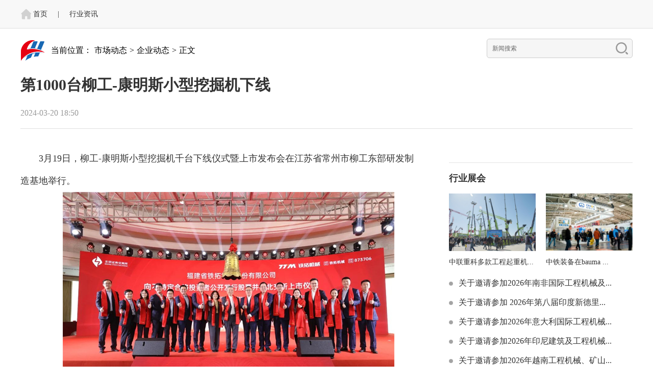

--- FILE ---
content_type: text/html;charset=UTF-8
request_url: http://www.ccmalh.com/article/content/2024/03/20240313426.shtml
body_size: 4860
content:
<!DOCTYPE html PUBLIC "-//W3C//DTD XHTML 1.0 Transitional//EN" "http://www.w3.org/TR/xhtml1/DTD/xhtml1-transitional.dtd">
<html xmlns="http://www.w3.org/1999/xhtml">
<head>
	<meta http-equiv="Content-Type" content="text/html; charset=utf-8" />
	<title>第1000台柳工-康明斯小型挖掘机下线</title>
	<meta name="keywords" content="柳工">
	<meta name="description" content="">
	<link href="/css/index.css" rel="stylesheet" type="text/css" />
	<link href="/css/indexNew.css" rel="stylesheet" type="text/css" />
	<link href="/css/kj.css" rel="stylesheet" type="text/css" />
	<script type="text/javascript" src="/js/jquery1.42.min.js"></script>
	<script type="text/javascript" src="/js/jquery.SuperSlide.2.1.js"></script>
	<script type="text/javascript" src="/js/jquery.pagination.js"></script>

</head>

<body>
<!DOCTYPE html PUBLIC "-//W3C//DTD XHTML 1.0 Transitional//EN" "http://www.w3.org/TR/xhtml1/DTD/xhtml1-transitional.dtd">

<html xmlns="http://www.w3.org/1999/xhtml">
<head>
<meta http-equiv="Content-Type" content="text/html; charset=utf-8" />
<link href="/css/indexNew.css" rel="stylesheet" type="text/css" />
<link href="/css/kj.css" rel="stylesheet" type="text/css" />
</head>
<body>
<div class="xqtop">
	<div class="xqtop_nr">
		<div class="xqtop_nr_l">
			<a class="xqtop_nr_l_a1" href="/" target="_blank">首页</a><span>|</span>






			<a href="http://www.ccmalh.com/list/list_hangyxw.jhtml" target="_blank">行业资讯</a>
		</div>
		<div class="xqtop_nr_r">
			<div class="xqtop_nr_r_nr">

			<!-- |<a href="#">设为首页</a>-->
			</div>
		</div>
	</div>
</div>
</body>
</html><div class="clear"></div>
<div class="index_nr">
	<div class="clear"></div>
	<div class="xqy_nr2">
		<div class="xqy_nr2_l">
			<div class="xqy_nr2_l_l"></div>
			<div class="xqy_nr2_l_r">
				<p>当前位置：</p>
				<a href="/list/shicdt.jhtml" target="_blank">市场动态</a><p>&gt;</p>
						<a href="/list/list_qiydt.jhtml" target="_blank">企业动态</a><p>&gt;</p>
				<a href="javascript:location.reload();">正文</a></div>
				</div>
		<div class="xqy_nr2_r">
			<div class="xqy_nr2_r_nr">
				<input type="text" id="keywords" placeholder="新闻搜索" name="keywords" onblur="search(this)"/><a href="#" id="search" ></a>
			</div>
		</div>
	</div>
	<div class="clear"></div>
	<div class="xqy_nr3">
		<div class="xqy_nr3_l">
			<p class="xqy_nr3_l_p1">第1000台柳工-康明斯小型挖掘机下线</p>
		</div>
		<div class="xqy_nr3_r">
			<div class="xqy_nr3_r_t"><p class="xqy_nr3_l_p2">
				2024-03-20 18:50</p></div>
			<div class="xqy_nr3_r_b"></div>
		</div>
	</div>

	<div class="clear"></div>
	<div class="xqy_nr4">
		<div class="xqy_nr4_l">
			<div class="xqy_nr5">
				<div class="wzy_nr_bt"><p class="wzy_nr_bt_p1">3月19日，柳工-康明斯小型挖掘机千台下线仪式暨上市发布会在江苏省常州市柳工东部研发制造基地举行。<br/></p></div><p style="text-align: center;"><img title="1710930579328087021.jpg" alt="640.jpg" src="http://www.cncma.org/upfile/img/20240320/1710930579328087021.jpg"/></p><p>柳工-康明斯小型挖掘机906F及9075F第1000台正式下线，合作双方代表、客户嘉宾以及媒体朋友齐聚一堂，共同见证了这一重要时刻。本次亮相的906F MAX、9075F MAX小型挖掘机由柳工和康明斯联合研发，性能优异、智能可靠。该款设备配备了柳工与康明斯联合定制化开发的E2.8发动机，为中国非道路应用量身打造，满足中国非道路第四阶段排放法规要求，具备良好燃油经济性，助力客户高效创造价值。</p><p>广西柳工机械股份有限公司副董事长、执行董事黄海波表示，在柳工和康明斯的紧密合作下，成功推出了这款新产品。这不仅是发动机研发团队辛勤工作的成果，还得益于康明斯中国对该产品的大力支持。E2.8发动机是专门针对非道路市场打造的尖端动力，相信906F MAX、9075F MAX挖掘机在市场上一定能取得优异表现。</p><p>康明斯公司副总裁，中国区发动机事业部总经理汪开军表示，康明斯与柳工有着悠久的合作历史与深厚的情谊，柳工-康明斯第1000台挖掘机成功下线以及E2.8发动机的推出，是双方紧密合作下一次创新的业务尝试，在此过程中充分发挥双方优势，为小型工程机械市场注入了新的活力。</p><p>广西柳工机械股份有限公司技术专家梁荣贵对现场两款挖掘机进行了介绍。906FMAX和9075F MAX康明斯是柳工今年最新推出的系列小型挖掘机。</p><p>906F MAX康明斯配置，作为柳工6吨“重载小钢炮”，进行了近7000小时的平原、高原实际工况可靠性测试。该设备动力突出，经济省油；皮实耐用，结构可靠；外观时尚，操作舒适；标配管路，维护方便。</p><p>9075F MAX康明斯配置，继承和延续了9075F的优秀基础，皮实耐用；关键结构件设计寿命提升至10000h+；精校的动力液压智能节能技术、效率高、耐造，是省油帮手、干活利器；配备8吨级底盘、力大，12-15米电线杆轻松吊起；作业范围超大，下盘稳、举的高、掏的深、挖的远、管的宽、挪动少，效率高；同时，它还延续了9075F可乘坐两人的超大驾驶室内部空间。</p><p>广西康明斯工业动力有限公司总工程师姜招良，安徽康明斯动力有限公司总工程师邱明涛对E2.8发动机进行介绍。E2.8发动机在柳工与康明斯多年积累下的丰富的应用匹配经验上，结合康明斯VPI研发流程与先进技术架构，针对小型工程机械需求量身打造。它具有先进的燃油系统与涡轮增压器，无需后处理即可以满足国四排放法规的要求，兼具低油耗和高性能，即使在4500米的高山上，仍能迸发出充沛的动力。</p><p>未来，柳工与康明斯将继续深化合作，致力于技术创新和产品优化，为客户创造更大的价值，提供更优质、更可靠的产品和服务，推动中国工程机械行业向前发展。（来源：柳工机械）</p></div>
			


<div class="clear"></div>
<div class="xqy_nr4">
    <div class="xqy_nr4_r" style="float: left;width: 780px;">
        <div class="clear"></div>
        
            <div class="xqy_nr9" style="border-top: aliceblue;">
                <div class="xqy_nr9_t">相关资讯</div>
                <div class="xqy_nr9_b">
                    <ul style="width: 780px;">
                        
                            
                                <li><a href="/article/content/2025/06/20250615204.shtml" target="_blank" title="柳工首台高速装载机下线">
                                        柳工首台高速装载机下线
                                </a></li>
                            
                        
                            
                                <li><a href="/article/content/2025/05/20250515108.shtml" target="_blank" title="柳工欧维姆中标2.64亿元武汉汉南长江大桥主缆及吊索项目">
                                        柳工欧维姆中标2.64亿元武汉汉南长江大桥主缆及吊索项目
                                </a></li>
                            
                        
                            
                                <li><a href="/article/content/2025/05/20250515092.shtml" target="_blank" title="柳工多台挖掘机交付重庆用户，应对山城复杂工况作业">
                                        柳工多台挖掘机交付重庆用户，应对山城复杂工况作业
                                </a></li>
                            
                        
                            
                                <li><a href="/article/content/2025/04/20250415068.shtml" target="_blank" title="柳工装载机批量交付，助力应急救援事业">
                                        柳工装载机批量交付，助力应急救援事业
                                </a></li>
                            
                        
                            
                                <li><a href="/article/content/2025/04/20250415058.shtml" target="_blank" title="柳工举行第二十五届技术创新大会">
                                        柳工举行第二十五届技术创新大会
                                </a></li>
                            
                        
                            
                                <li><a href="/article/content/2025/04/20250415050.shtml" target="_blank" title="30台柳工装载机交付，助力国家级森林消防工程应急救援">
                                        30台柳工装载机交付，助力国家级森林消防工程应急救援
                                </a></li>
                            
                        
                            
                                <li><a href="/article/content/2025/04/20250415034.shtml" target="_blank" title="柳工欧维姆领衔研发2100MPa强度拉索技术首次工程应用，助力马鞍山长江公铁大桥合龙">
                                        柳工欧维姆领衔研发2100MPa强度拉索技术首次工程应用，助力马鞍山长江公铁大桥合龙
                                </a></li>
                            
                        
                            
                                <li><a href="/article/content/2025/04/20250415007.shtml" target="_blank" title="柳工路机举行“产销破千新纪录火力全开二季度”主题活动">
                                        柳工路机举行“产销破千新纪录火力全开二季度”主题活动
                                </a></li>
                            
                        
                            
                                <li><a href="/article/content/2025/04/20250414916.shtml" target="_blank" title="柳工4台挖掘机交付矿山用户">
                                        柳工4台挖掘机交付矿山用户
                                </a></li>
                            
                        
                            
                                <li><a href="/article/content/2025/04/20250414914.shtml" target="_blank" title="柳工T系列装载机掀起交付热潮">
                                        柳工T系列装载机掀起交付热潮
                                </a></li>
                            
                        
                    </ul>
                </div>
            </div>
        
    </div>
</div>


</div>
		<div class="xqy_nr4_r">

			<div class="clear"></div>
			<div class="xqy_nr9">
				<div class="xqy_nr9_t">行业展会</div>
				<div class="xqy_nr9_c">
						<a href="/article/content/2025/04/20250414978.shtml" target="_blank"
										
											class="xqy_nr9_c_a1"
										 >
									<div class="xqy_nr9_c_a1_img"><img  src="http://www.ccmalh.com/upfile/202504/2025041413430611376465-medium.jpg" /></div>
									<p>
										中联重科多款工程起重机...
										</p>
								</a>
							<a href="/article/content/2025/04/20250414977.shtml" target="_blank"
										 >
									<div class="xqy_nr9_c_a1_img"><img  src="http://www.ccmalh.com/upfile/202504/2025041413264965649458-medium.jpg" /></div>
									<p>
										中铁装备在bauma ...
										</p>
								</a>
							</div>
				<div class="xqy_nr9_b">
					<ul>
						<li><a href="/article/content/2026/01/20260115334.shtml" target="_blank">
									关于邀请参加2026年南非国际工程机械及...
									</a></li>
							<li><a href="/article/content/2025/12/20251215333.shtml" target="_blank">
									关于邀请参加 2026年第八届印度新德里...
									</a></li>
							<li><a href="/article/content/2025/11/20251115329.shtml" target="_blank">
									关于邀请参加2026年意大利国际工程机械...
									</a></li>
							<li><a href="/article/content/2025/11/20251115325.shtml" target="_blank">
									关于邀请参加2026年印尼建筑及工程机械...
									</a></li>
							<li><a href="/article/content/2025/11/20251115324.shtml" target="_blank">
									关于邀请参加2026年越南工程机械、矿山...
									</a></li>
							<li><a href="/article/content/2025/11/20251115323.shtml" target="_blank">
									关于参加美国职业高尔夫球协会高尔夫用品展...
									</a></li>
							<li><a href="/article/content/2025/11/20251115322.shtml" target="_blank">
									关于邀请参加第十八届士耳其国际工程机械技...
									</a></li>
							<li><a href="/article/content/2025/11/20251115321.shtml" target="_blank">
									关于邀请参加2026年沙特五大行业建筑展...
									</a></li>
							<li><a href="/article/content/2025/11/20251115319.shtml" target="_blank">
									关于邀请参加2025年迪拜工程机械及混凝...
									</a></li>
							<li><a href="/article/content/2025/11/20251115318.shtml" target="_blank">
									关于邀请参加2026年俄罗斯莫斯科国际矿...
									</a></li>
							</ul>
				</div>
			</div>


		</div>
	</div>
</div>


<div class="clear"></div>
<!DOCTYPE html>
<html>
<head>
	<meta http-equiv="Content-Type" content="text/html; charset=utf-8" />

</head>
<body>
<div class="footer">

	<div class="footer_b">
		<div class="footer_b_b">
			<div class="footer_b_bt"><p>友情链接</p></div>
			<div class="footer_b_b_nr">
				<a href="/friend_link/gotoUrl.jhtml?id=10" target="_blank">中国工程机械工业协会</a>
				<a href="/friend_link/gotoUrl.jhtml?id=94" target="_blank">BICES 2027</a>
				</div>
		</div>
	</div>
	<div class="clear"></div>
	<div class="footer_t">
		<div class="footer_t_b">
			<div class="footer_t_b_l">
				<div class="footer_t_b_l_t">
					<p>版权所有</p><img src="/images/footer_logo1.png" />
				</div>
				<div class="footer_t_b_l_b">
					<p class="footer_t_b_l_b_p">地址：北京经济技术开发区天华北街11号院3号楼5层&nbsp;&nbsp;邮编：100176 </p>
					<p class="footer_t_b_l_b_p">联系我们：010-68513232&nbsp;&nbsp;邮箱：xhgj@ccmaintl.com</p>
					<p class="footer_t_b_l_b_p">
						<a class="footer_t_b_l_b_p_a1" href="http://beian.miit.gov.cn/" target="_blank">京ICP备20029351号</a>
						<a href="http://www.ccmalh.com/article/content/2021/01/2021019181.shtml" target="_blank">经营许可证编号:京B2-20202868</a>
						<a class="footer_t_b_l_b_p_a1" href="http://www.beian.gov.cn/portal/registerSystemInfo?recordcode=11011502038701" target="_blank"><img src="/images/gongan.png" />京公网安备 11011502038701号</a></p>
					<div class="footer_t_b_c"><p class="footer_t_b_c_p">您是第<span id="fk"></span>位访客</p></div>
				</div>
			</div>
			</div>
	</div>

</div>

<script type="text/javascript">
	$.ajax({
		url:"/getVisitoeLog",
		type:"get",
		dataType:"json",
		success:function(data){
			var count=(Number(data.count)*5+70000)+'';
			var countlen=count.length;
			if(countlen<7){
				for(;countlen<7;countlen++){
					count='0'+count;
				}
			}
			$("#fk").html(count)
		}
	})
</script>
</body>
</html><div class="clear"></div>



</body>
<script type="text/javascript">
	$(function(){
		$("#search").click(function(){
			//搜索文章
			var keywords=$("#keywords").val();
			window.location.href="/search_"+keywords+".jhtml";
		})
	});
</script>
</html>


--- FILE ---
content_type: text/css;charset=utf-8
request_url: http://www.ccmalh.com/css/index.css
body_size: 1594
content:
@charset "utf-8";

/*
 * Copyright 2016-2020 ccmalh.com. All rights reserved.
 * Support: http://www.ccmalh.com
 * License: http://www.ccmalh.com/license
 * 
 * Style - Index
 * Version: 3.0
 */

/* ---------- Index ---------- */

div.index .slider {
	height: 290px;
	margin-bottom: 10px;
	overflow: hidden;
	position: relative;
}

div.index .slider img {
	width: 710px;
	height: 290px;
	position: absolute;
	top: 0px;
	left: 0px;
}

div.index .newArticle {
	width: 228px;
	height: 172px;
	margin-bottom: 10px;
	overflow: hidden;
	border: solid 1px #e4e4e4;
}

div.index .newArticle .tab {
	width: 300px;
	height: 30px;
	background-color: #f1f1f1;
}

div.index .newArticle .tab li {
	width: 76px;
	height: 30px;
	line-height: 30px;
	float: left;
	text-align: center;
	overflow: hidden;
	border-right: solid 1px #e4e4e4;
}

div.index .newArticle .tab li.current {
	background-color: #ffffff;
}

div.index .newArticle .tabContent {
	padding: 6px;
}

div.index .newArticle .tabContent li {
	line-height: 26px;
}

div.index .hotBrand {
	padding: 0px 10px 10px 10px;
	background-color: #f1f1f1;
}

div.index .hotBrand .title {
	height: 30px;
	line-height: 30px;
	color: #cacaca;
	font-weight: bold;
	font-family: "Microsoft YaHei";
}

div.index .hotBrand .title strong {
	margin-right: 10px;
	color: #d31c31;
	font-size: 14px;
	font-weight: bold;
}

div.index .hotBrand .title a {
	float: right;
	color: #999999;
	font-weight: normal;
}

div.index .hotBrand li {
	white-space: nowrap;
	float: left;
	margin-right: -1px;
	margin-bottom: -1px;
	_position: relative;
	border: 1px solid #e4e4e4;
	background-color: #ffffff;
}

div.index .hotBrand li a {
	width: 97px;
	height: 50px;
	display: block;
	overflow: hidden;
	background: url(../resources/shop/images/index.gif) 0px 0px repeat-x;
}

div.index .hotBrand li a:hover {
	height: 49px;
	border-bottom: 1px solid #656565;
}

div.index .hotBrand li img {
	width: 97px;
	height: 50px;
}

div.index .hotProductCategory {
	padding: 0px 10px 10px 10px;
	margin-bottom: 10px;
	background-color: #f1f1f1;
}

div.index .hotProductCategory .title {
	height: 30px;
	line-height: 30px;
	color: #cacaca;
	font-weight: bold;
	font-family: "Microsoft YaHei";
}

div.index .hotProductCategory .title strong {
	margin-right: 10px;
	color: #d31c31;
	font-size: 14px;
	font-weight: bold;
}

div.index .hotProductCategory .title a {
	float: right;
	color: #999999;
	font-weight: normal;
}

div.index .hotProductCategory .content {
	border: 1px solid #e4e4e4;
	background-color: #ffffff;
}

div.index .hotProductCategory table {
	width: 100%;
}

div.index .hotProductCategory tr {
	border-bottom: 1px solid #f1f1f1;
}

div.index .hotProductCategory tr.last {
	border-bottom: none;
}

div.index .hotProductCategory th {
	width: 90px;
	height: 60px;
	font-weight: normal;
	text-align: center;
	white-space: nowrap;
	border: 3px solid #ffffff;
	background-color: #f8f8f8;
}

div.index .hotProductCategory tr:hover th {
	background-color: #e4e4e4;
}

@media screen and (-webkit-min-device-pixel-ratio:0){
	div.index .hotProductCategory th {
		height: 60px;
	}
}

div.index .hotProductCategory td a {
	line-height: 30px;
	padding: 0px 10px;
	color: #666666;
	white-space: nowrap;
}

div.index .promotionProduct {
	width: 228px;
	margin-bottom: 10px;
	overflow: hidden;
	border-left: solid 1px #e4e4e4;
	border-right: solid 1px #e4e4e4;
	border-bottom: solid 1px #e4e4e4;
}

div.index .promotionProduct .tab {
	width: 300px;
	height: 31px;
}

div.index .promotionProduct .tab li {
	width: 114px;
	height: 31px;
	line-height: 31px;
	float: left;
	text-align: center;
	overflow: hidden;
	border-right: solid 1px #e4e4e4;
	background: url(../resources/shop/images/index.gif) 0px -90px repeat-x;
}

div.index .promotionProduct .tab li.current {
	height: 29px;
	line-height: 29px;
	border-top: solid 2px #ff830f;
	background-color: #ffffff;
	background-image: none;
}

div.index .promotionProduct .tabContent {
	padding: 6px;
}

div.index .promotionProduct .tabContent li {
	height: 94px;
	padding-bottom: 10px;
	margin-bottom: 10px;
	overflow: hidden;
	border-bottom: 1px solid #f1f1f1;
}

div.index .promotionProduct .tabContent li.last {
	padding-bottom: 0px;
	margin-bottom: 0px;
	border-bottom: none;
}

div.index .promotionProduct .tabContent .info {
	line-height: 26px;
	color: #a5a5a5;
}

div.index .promotionProduct .tabContent em {
	color: #404040;
	font-weight: bold;
	font-style: normal;
}

div.index .promotionProduct .tabContent del {
	color: #a5a5a5;
	font-weight: normal;
	font-style: normal;
	text-decoration: line-through;
}

div.index .promotionProduct .tabContent strong {
	color: #ff0000;
	font-size: 14px;
	font-weight: bold;
}

div.index .promotionProduct .tabContent span {
	display: block;
	clear: both;
}

div.index .promotionProduct .tabContent div img {
	width: 50px;
	height: 50px;
	display: block;
	float: left;
	padding: 2px;
	margin: 4px 4px 0px 0px;
	border: 1px solid #e4e4e4;
}

div.index .promotionProduct .tabContent div div {
	width: 156px;
	line-height: 20px;
	float: left;
	overflow: hidden;
}

div.index .newReview {
	margin-bottom: 10px;
	overflow: hidden;
	border: solid 1px #e4e4e4;
}

div.index .newReview .title {
	height: 30px;
	line-height: 30px;
	padding: 0px 10px;
	color: #d31c31;
	font-size: 14px;
	font-weight: bold;
	font-family: "Microsoft YaHei";
	background-color: #f1f1f1;
}

div.index .newReview ul {
	line-height: 28px;
	padding: 2px 6px;
}

div.index .middleAd {
	margin-bottom: 10px;
}

div.index .hotProduct {
	margin-bottom: 10px;
}

div.index .hotProduct .title {
	width: 260px;
	height: 40px;
	float: left;
	margin-bottom: 10px;
	background: url(../resources/shop/images/index.gif) 0px -150px no-repeat;
}

div.index .hotProduct .title strong {
	line-height: 38px;
	display: block;
	float: left;
	padding-left: 10px;
	color: #ffffff;
	font-size: 16px;
	font-family: "Microsoft YaHei";
}

div.index .hotProduct .title a {
	width: 40px;
	height: 40px;
	display: block;
	float: right;
}

div.index .hotProduct .tab {
	width: 690px;
	height: 40px;
	line-height: 40px;
	float: left;
	margin-bottom: 10px;
	overflow: hidden;
	background: url(../resources/shop/images/index.gif) 0px -210px repeat-x;
}

div.index .hotProduct .tab li {
	width: 120px;
	height: 36px;
	line-height: 36px;
	float: left;
	margin-top: 2px;
	font-size: 14px;
	text-align: center;
	overflow: hidden;
	border-right: 1px solid #dddddd;
}

div.index .hotProduct .tab li.current {
	font-weight: bold;
	border-bottom: 2px solid #ffffff;
	background-color: #ffffff;
}

div.index .hotProduct .hotProductAd {
	width: 260px;
	height: 343px;
	float: left;
}

div.index .hotProduct .tabContent {
	width: 685px;
	float: left;
	padding-left: 5px;
	_padding-left: 2px;
}

div.index .hotProduct .tabContent li {
	float: left;
	margin-right: -1px;
	margin-bottom: -1px;
	_position: relative;
	border:1px solid #e4e4e4;
}

div.index .hotProduct .tabContent li:hover {
	filter: alpha(opacity = 70);
	-moz-opacity: 0.7;
	opacity: 0.7;
}

div.index .hotProduct .tabContent img {
	display: block;
}

div.index .newProduct {
	margin-bottom: 10px;
}

div.index .newProduct .title {
	width: 260px;
	height: 40px;
	float: left;
	margin-bottom: 10px;
	background: url(../resources/shop/images/index.gif) 0px -270px no-repeat;
}

div.index .newProduct .title strong {
	line-height: 38px;
	display: block;
	float: left;
	padding-left: 10px;
	color: #ffffff;
	font-size: 16px;
	font-family: "Microsoft YaHei";
}

div.index .newProduct .title a {
	width: 40px;
	height: 40px;
	display: block;
	float: right;
}

div.index .newProduct .tab {
	width: 690px;
	height: 40px;
	line-height: 40px;
	float: left;
	margin-bottom: 10px;
	overflow: hidden;
	background: url(../resources/shop/images/index.gif) 0px -330px repeat-x;
}

div.index .newProduct .tab li {
	width: 120px;
	height: 36px;
	line-height: 36px;
	float: left;
	margin-top: 2px;
	font-size: 14px;
	text-align: center;
	overflow: hidden;
	border-right: 1px solid #dddddd;
}

div.index .newProduct .tab li.current {
	font-weight: bold;
	border-bottom: 2px solid #ffffff;
	background-color: #ffffff;
}

div.index .newProduct .newProductAd {
	width: 260px;
	height: 343px;
	float: left;
}

div.index .newProduct .tabContent {
	width: 685px;
	float: left;
	padding-left: 5px;
	_padding-left: 2px;
}

div.index .newProduct .tabContent li {
	float: left;
	margin-right: -1px;
	margin-bottom: -1px;
	_position: relative;
	border:1px solid #e4e4e4;
}

div.index .newProduct .tabContent li:hover {
	filter: alpha(opacity = 70);
	-moz-opacity: 0.7;
	opacity: 0.7;
}

div.index .newProduct .tabContent img {
	display: block;
}

div.index .friendLink {
	height: 30px;
	line-height: 30px;
	padding-left: 30px;
	margin-bottom: 10px;
	color: #ffffff;
	background-color: #c5c5c5;
}

div.index .friendLink dt {
	float: left;
	padding: 0px 30px;
	background-color: #6e6e6e;
}

div.index .friendLink dd {
	float: left;
}

div.index .friendLink a {
	margin: 0px 10px;
	color: #ffffff;
}

div.index .friendLink .more {
	float: right;
	background-color: #6e6e6e;
}

--- FILE ---
content_type: text/css;charset=utf-8
request_url: http://www.ccmalh.com/css/indexNew.css
body_size: 16829
content:
@charset "utf-8";
/* CSS Document */


.index_nr1{ width:1200px;}
.index_nr1_t{ width:1200px;}
.index_nr1_t a{ display:block; float:left;  }
.index_nr1_t_a1,.index_nr1_t_a2{margin:0 10px 0 0;}
.index_nr1_t_a1 img{ width:276px; height:90px; }
.index_nr1_t_a2 img{ width:220px; height:90px;}
.index_nr1_t_a3 img{ width:110px; height:90px;}

.index_nr1_c{width:1200px; margin:15px 0; }
.index_nr1_c a{ display:block; width:100%;}
.index_nr1_c a img{ width:1200px; height:90px;}
.index_nr1_b{width:1200px;}
.index_nr1_b a{display:block; float:left;}
.index_nr1_b a img{ /* width:100%; height:100%; */}


.index_nr1_b_a1,.index_nr1_b_a2,.index_nr1_b_a3{ margin:0 10px 0 0;}
.index_nr1_b_a1 img{width:320px; height:50px;}
.index_nr1_b_a2 img{width:380px; height:50px;}
.index_nr1_b_a3 img{width:250px; height:50px;}
.index_nr1_b_a4 img{width:220px; height:50px;}

.index_nr2{ width:1200px; height:60px; margin:0 0 5px 0;}
.index_nr2_l{ width:3%; height:60px; float:left; background:url(/images/index_icon_1.png) no-repeat left center;}
.index_nr2_c{ width:97%; height:60px; float:left; overflow:hidden;}
.index_nr2_c a{ display:block; float:left; height:60px; line-height:60px; font-size:14px; font-family:"宋体"; color:#337ab7; overflow:hidden; white-space:nowrap;  }
.index_nr2_c span{ display:block; float:left; height:60px; line-height:60px;font-size:14px; font-family:"宋体"; color:#ccc; margin:0 10px;}


.index_nr3{ width:1200px; border-top:1px #ccc solid;}
.index_nr3_l{ float:left; width:700px; margin:20px 0 0 0;}

/*轮播图*/
.index_nr3_l_focusBox { position: relative; width: 700px; height: 387px; overflow: hidden;  text-align: left; background: white; font-size:18px; font-family:"微软雅黑"; color:#fff; }
.index_nr3_l_focusBox .pic3 img { width: 100%;display: block; }
.index_nr3_l_focusBox .txt-bg3 { position: absolute; bottom: 0; z-index: 1; height: 50px; width:100%;  background: #333; filter: alpha(opacity=40); opacity: 0.4; overflow: hidden; }
.index_nr3_l_focusBox .txt3 { position: absolute; bottom: 0; z-index: 2; height:50px; width:100%; overflow: hidden; }
.index_nr3_l_focusBox .txt3 li{ height:50px; line-height:50px; position:absolute; bottom:-36px;}
.index_nr3_l_focusBox .txt3 li a{ display: block; color: #fff; padding: 0 0 0 10px; font-size: 18px; text-decoration: none; }
.index_nr3_l_focusBox .num3 { position: absolute; z-index: 3; bottom: 17px; right: 10px; }
.index_nr3_l_focusBox .num3 li{ float: left; position: relative; width: 12px; height: 12px; overflow: hidden;  margin-right: 5px; cursor: pointer; border-radius:12px;-moz-border-radius:12px ;-webkit-border-radius:12px ;}
.index_nr3_l_focusBox .num3 li a,.index_nr3_l_focusBox .num3 li span { position: absolute; z-index: 2; display: block; color: white; width: 100%; height: 100%; top: 0; left: 0; text-decoration: none; background:#fff; }
.index_nr3_l_focusBox .num3 li span { z-index: 1; background: #fff;}
.index_nr3_l_focusBox .num3 li.on a,.index_nr3_l_focusBox .num3 a:hover{ background:#ffc000;  }
/*轮播图*/

.index_nr3_r{ float:right; width:460px; height:407px; overflow:hidden;}
.index_nr3_r_t{ height:35px; width:460px;}
.index_nr3_r_t p{ display:block; float:right; height:35px; line-height:35px; text-align:center; width:78px; background:#dd342d; font-size:26px; font-family:"微软雅黑"; color:#fff; position:relative; font-weight:bold;}
.index_nr3_r_t p span{ position:absolute; left:-93px; top:0; width:93px; height:35px; background:url(../images/index_icon_sj.png) no-repeat center;}
.index_nr3_r_c{ width:440px; margin:10px  0 0 0;}
.index_nr3_r_c_a{ display:block; width:440px; height:40px; line-height:40px; font-size:22px; font-family:"微软雅黑"; color:#dd342d; font-weight:bold; overflow:hidden; white-space:nowrap; text-overflow:ellipsis;}
.index_nr3_r_c p{width:440px; line-height:22px; font-size:14px; font-family:"宋体"; color:#999;}
.index_nr3_r_c p a{font-size:16px; font-family:"微软雅黑"; color:#dd342d;}
.index_nr3_r_b{ width:440px;}
.index_nr3_r_b ul{ width:400px; overflow:hidden;}
.index_nr3_r_b ul li{ width:400px; height:36px; line-height:36px; overflow:hidden; white-space:nowrap; text-overflow:ellipsis; list-style:circle inside url(../images/icon_list.png) !important;}
.index_nr3_r_b ul li a{font-size:16px; font-family:"宋体"; color:#333;}
.index_nr3_ql{ float:left; width:700px;}
.index_nr3_qr{ float:right; width:460px;}

.index_nr4_l{ width:700px; float:left; margin:33px 0 0 0;}
.index_nr4_l_t{ width:700px; height:315px; margin:20px 0 0 0 ;}
.index_nr4_l_t_l{ float:left; width:50px; background:#dd342d; border-radius:5px 0 0 0;-moz-border-radius:5px 0 0 0 ;-webkit-border-radius:5px 0 0 0 ;}
.index_nr4_l_t_l a{ display:block; width:50px; height:270px; font-size:18px; font-family:"微软雅黑"; color:#fff; font-weight:bold; text-align:center; background:url(../images/index_icon_2.png) no-repeat center 15px; padding:45px 0 0 0;}
.index_nr4_l_t_r{ float:left; height:315px; width:650px;  background:#f5f5f5; }
.index_nr4_l_t_r_nr{ width:294px; float:left; padding:17px 15px; height:123px; border-bottom:1px #ccc solid;border-right:1px #ccc solid;}
.index_nr4_l_t_r_nr_img{ width:113px; height:113px; margin:10px 0 0 0; overflow:hidden; float:left;}
.index_nr4_l_t_r_nr_img a{ display:block; width:100%; height:100%;}
.index_nr4_l_t_r_nr_img a img{ width:100%}
.index_nr4_l_t_r_nr_wz{ width:170px; float:left; margin:0 0 0 11px;}
.index_nr4_l_t_r_nr_wz a{ display:block;}
.index_nr4_l_t_r_nr_wz_p1{ height:44px; line-height:22px; width:170px; overflow:hidden; font-size:14px; font-family:"宋体"; color:#333; font-weight:bold; margin:7px 0  0 0 ;}
.index_nr4_l_t_r_nr_wz_p2{ line-height:18px; width:170px; max-height:72px; font-size:12px; font-family:"宋体"; color:#999; overflow:hidden;}
.index_nr4_l_b{ /* height:310px; */ width:700px; border:1px #f2f2f2 solid; border-radius:5px;-moz-border-radius:5px;-webkit-border-radius:5px;}
.index_nr4_l_b_bt{ height:60px; width:700px; border-bottom:1px #dd342d solid;}
.index_nr4_l_b_bt_zh{ float:left; width:30%; height:60px; background:url(../images/index_menu_4.png) no-repeat 20px center;}
.index_nr4_l_b_bt_l{ float:left; width:30%; height:60px; background:url(../images/index_icon_3.png) no-repeat 20px center;}
.index_nr4_l_b_bt_l a{ display:block; width:100%; height:60px; line-height:60px; padding:0 0 0 57px; font-size:22px; font-family:"微软雅黑"; color:#dd342d; font-weight:bold;}
.index_nr4_l_b_bt_r{ float:right; height:60px; width:35%; margin:0 5px 0 0 ;}
.index_nr4_l_b_bt_r a{ display:block; float:right; height:34px; line-height:34px; padding:0 25px; font-size:16px; font-family:"宋体"; color:#dd342d; font-weight:bold; border-radius:17px;-moz-border-radius:17px ;-webkit-border-radius:17px ; margin:13px 5px;}
.index_nr4_l_b_bt_r_a1{ background:#ffe9e9;}
.index_nr4_l_b_bt_r_a2{ background:#fff3e9;}
.index_nr4_l_b_nr{ width:700px; /* height:245px; */}
.index_nr4_l_b_nr ul{ overflow:hidden; padding:0 10px; }
.index_nr4_l_b_nr ul li { float:left;  width:47%; height:38px; line-height:38px; overflow:hidden; white-space:nowrap; text-overflow:ellipsis; list-style:disc inside  !important; margin:0 3% 0 0;}
.index_nr4_l_b_nr ul li a{font-size:14px; font-family:"宋体"; color:#333;}
.index_nr4_r{ float:right; width:460px; margin:33px 0 0 0;}
.index_nr4_r_t{ width:460px; height:230px;border-radius:5px 5px 0 0;-moz-border-radius:5px 5px 0 0 ;-webkit-border-radius:5px 5px 0 0 ;}
.index_nr4_r_t_bt{ height:54px; width:460px; background:#dd342d; border-radius:5px 5px 0 0;-moz-border-radius:5px 5px 0 0 ;-webkit-border-radius:5px 5px 0 0 ; padding:6px 0 0 0;}
.index_nr4_r_t_bt_n{ height:54px; width:460px; background:#f3f3f3; border-radius:5px 5px 0 0;-moz-border-radius:5px 5px 0 0 ;-webkit-border-radius:5px 5px 0 0 ;}
.index_nr4_r_t_bt_n p{ margin:0 auto; height:54px; width:240px; }
.index_nr4_r_t_bt_n p i{ display:block; float:left; width:25px; height:54px; background:url(../images/index_logo_min.png) no-repeat center; margin:0 10px 0 0;}
.index_nr4_r_t_bt_n p span{ display:block; float:left; height:54px; line-height:54px; font-size:20px; font-family:"微软雅黑"; color:#dd342d; font-weight:bold;}
.index_nr4_r_t_nr{ height:170px; width:458px; border-left:1px #ddd solid;border-right:1px #ddd solid;}
.index_nr4_r_t_nr_l{ width:142px; height:170px; border-right:1px #ddd solid; padding: 0 5px ; float:left;}
.index_nr4_r_t_nr_l a{ display:block; width:90px; height:55px; border-bottom:1px #eee solid; line-height:55px; font-size:16px; font-family:"宋体"; color:#337ab7; font-weight:bold; padding:0 0 0 52px;}
.index_nr4_r_t_nr_a1{ background:url(../images/index_icon_4.png) no-repeat 15px center;}
.index_nr4_r_t_nr_a2{ background:url(../images/index_icon_7.png) no-repeat 15px center;}
.index_nr4_r_t_nr_a3{ background:url(../images/index_icon_10.png) no-repeat 15px center;}
.index_nr4_r_t_nr_a4{ background:url(../images/index_icon_5.png) no-repeat 15px center;}
.index_nr4_r_t_nr_a5{ background:url(../images/index_icon_8.png) no-repeat 15px center;}
.index_nr4_r_t_nr_a6{ background:url(../images/index_icon_11.png) no-repeat 15px center;}
.index_nr4_r_t_nr_a7{ background:url(../images/index_icon_6.png) no-repeat 15px center;}
.index_nr4_r_t_nr_a8{ background:url(../images/index_icon_9.png) no-repeat 15px center;}
.index_nr4_r_t_nr_a9{ background:url(../images/index_icon_12.png) no-repeat 15px center;}
.index_nr4_r_b{ margin:20px 0 0 0; width:460px; height:390px; }
.index_nr4_r_b_bt{ height:60px; width:460px; background:#dd342d; border-radius:5px 5px 0 0;-moz-border-radius:5px 5px 0 0 ;-webkit-border-radius:5px 5px 0 0 ;}
.index_nr4_r_b_bt_l{ float:left; width:30%; height:60px; background:url(../images/index_icon_13.png) no-repeat 15px center;}
.index_nr4_r_b_bt_l a{ display:block; width:100%; height:60px; line-height:60px; padding:0 0 0 57px; font-size:22px; font-family:"微软雅黑"; color:#fff; font-weight:bold;}
.index_nr4_r_b_bt_r{ float:right; height:60px; width:60%; margin:0 5px 0 0 ;}
.index_nr4_r_b_bt_r a{ display:block; float:right; height:34px; line-height:34px; padding:0 25px; font-size:16px; font-family:"宋体"; color:#dd342d; font-weight:bold; border-radius:17px;-moz-border-radius:17px ;-webkit-border-radius:17px ; margin:13px 5px; background-image:linear-gradient(#fffffe,#fff5d5);}
.index_nr4_r_b_nr{ height:330px; width:458px; border-left:1px #f3f3f3 solid;border-right:1px #f3f3f3 solid;  border-radius:0 0 5px 5px;-moz-border-radius:0 0 5px 5px ;-webkit-border-radius:0 0 5px 5px ;}

/* 轮播图2 */
.index_nr4_r_b_nr_focusBox { position: relative; width:458px; height:330px; overflow: hidden; }
.index_nr4_r_b_nr_focusBox .pic{ height:316px; overflow:hidden;}
.index_nr4_r_b_nr_focusBox .pic a { width:33.13%; height:78px; display: block; float:left; border-bottom:1px #f3f3f3 solid; border-right:1px #f3f3f3 solid; }
.index_nr4_r_b_nr_focusBox .pic img { width:97px; height:29px; margin: 23px 27.5px;}
.index_nr4_r_b_nr_focusBox .hd { overflow:hidden; zoom:1; position:absolute; bottom:0px; left:16%; z-index:3; height:14px; }
.index_nr4_r_b_nr_focusBox .hd li{float:left;  width:30px; height:3px; cursor:pointer; overflow:hidden; background:#666; -webkit-transition:All .5s ease;-moz-transition:All .5s ease;-o-transition:All .5s ease; margin: 5px 0 0 4px; }
.index_nr4_r_b_nr_focusBox .hd .on{ background:#dd342d;  }
.index_nr4_r_b_nr_focusBox_hd_bg{ width:100%; background:#f4f4f4; height:14px; border-radius:0 0 5px 5px;-moz-border-radius:0 0 5px 5px ;-webkit-border-radius:0 0 5px 5px ;}
.index_nr4_r_b_nr_focusBox .pic li a:nth-child(3n){ border-right:none;}
/* 轮播图2 */





.index_nr5{ width:1200px; margin:25px 0;  height:90px;}
.index_nr5 a{display:block; float:left;  }
.index_nr1_b_a5,.index_nr1_b_a6{ margin:0 10px 0 0;}
.index_nr1_b_a5 img{ width:520px; height:90px;}
.index_nr1_b_a6 img{ width:430px; height:90px;}
.index_nr1_b_a7 img{ width:230px; height:90px;}

.index_nr1_b_a5h { margin:0 10px 0 0;}
.index_nr1_b_a5h img{ width:620px; height:90px;}
.index_nr1_b_a6h img{ width:560px; height:90px;}



.index_nr6{ width:1200px;}
.kong4{ width:1%; float:left; height:420px;}
.index_nr6_nr{float:left; width:32.5%; height:420px; border:1px #f2f2f2 solid; border-radius:5px;-moz-border-radius:5px ;-webkit-border-radius:5px ;}
.index_nr6_nr_bt{ width:100%; height:63px; border-bottom:1px #dd342d solid;}
.index_nr6_nr_bt a{ display:block; width:100%; height:63px;}
.index_nr6_nr_bt a p{ height:63px; line-height:63px; font-size:22px; font-family:"微软雅黑"; color:#dd342d; font-weight:bold; display:block; float:left; margin:0 0 0 60px;}
.index_nr6_nr_bt a span{ height:63px; line-height:63px; font-size:16px; font-family:"宋体"; color:#ccc; font-weight:bold; display:block; float:right; margin:0 20px 0 0;}
.index_nr6_nr_bt_a1{ background:url(../images/index_icon_14.png) no-repeat 17px center;}
.index_nr6_nr_bt_a2{ background:url(../images/index_icon_15.png) no-repeat 17px center;}
.index_nr6_nr_bt_a3{ background:url(../images/index_icon_16.png) no-repeat 17px center;}
.index_nr6_nr_nr{ margin:15px; }
.index_nr6_nr_nr ul{ width:100%;overflow:hidden; max-height:320px;}
.index_nr6_nr_nr ul li{ width:100%; height:40px; line-height:40px; overflow:hidden; white-space:nowrap; text-overflow:ellipsis; list-style:circle inside url(../images/icon_list.png) !important;}
.index_nr6_nr_nr ul li a{font-size:16px; font-family:"宋体"; color:#333;}
.index_nr6_nr_nr_t{ width:100%;}
.index_nr6_nr_nr_t_nr{ width:170px; float:left;}
.kong5{width:20px; float:left; height:160px;}
.index_nr6_nr_nr_t_nr_a1{ width:170px; height:100px; overflow:hidden; display:block;}
.index_nr6_nr_nr_t_nr_a2{ display:block; width:170px; line-height:22px; max-height:44px; overflow:hidden; font-size:14px; font-family:"微软雅黑"; color:#333; margin:10px 0; }
.index_nr6_nr_nr_t_nr img{ width:100%}
.index_nr6_nr_nr_t_gg{ width:360px; height:90px; margin:0 0 20px 0; overflow:hidden;}
.index_nr6_nr_nr_t_gg a{ display:block;width:360px; height:90px; }
.index_nr6_nr_nr_t_gg a img{width:360px; height:90px; ;}

.index_nr7{ width:1200px; height:370px; border:1px #f2f2f2 solid; border-radius:5px;-moz-border-radius:5px ;-webkit-border-radius:5px ;}
.index_nr7_bt{ width:1200px; height:60px; border-bottom:3px #dd342d solid;}
.index_nr7_bt p{ display:block; float:left; height:60px; line-height:60px; width:115px;  font-size:22px; font-family:"微软雅黑"; color:#fff; font-weight:bold; border-radius:5px 5px 0 0;-moz-border-radius:5px 5px 0 0;-webkit-border-radius:5px 5px 0 0 ; padding:0 0 0 60px;}
.index_nr7_bt .scdt{background:#dd342d url(../images/index_icon_17.png) no-repeat 15px center;}
.index_nr7_bt a{ display:block; float:right; height:60px; line-height:60px; margin:0 20px 0 0 ; font-size:16px; font-family:"微软雅黑"; color:#ccc; }
.index_nr7_nr{ padding:30px;}
.index_nr7_nr_l{ width:350px; height:275px; float:left; margin:0 40px 0 0;}

.index_nr7_nr_r_new{ width:1150px; float:right; height:260px;}
/*切换页*/
.index_nr7_nr_r_notice_new { width: 1150px; overflow: hidden; }
.index_nr7_nr_r_notice_new .tab-hd7 { height: 44px; color: #333; border-bottom:1px #dcdcdc solid; }
.index_nr7_nr_r_notice_new .tab-hd7 ul { margin-left: 1px; }
.index_nr7_nr_r_notice_new .tab-hd7 li{ float: left; height: 44px; line-height: 44px;}
.index_nr7_nr_r_notice_new .tab-hd7 li a{ display:block; padding:0 14px;   color: #333; font-size:20px; font-family:"微软雅黑"; }
.index_nr7_nr_r_notice_new .tab-hd7 li a:hover{ color:#dd342d;}
.index_nr7_nr_r_notice_new .tab-hd7 li.on{ border: 1px solid #dcdcdc;!important; border-bottom: none; background-color: #fff;  position: relative; margin-left: -1px; margin-right: -1px;font-size:20px; font-family:"微软雅黑";  }
.index_nr7_nr_r_notice_new .tab-hd7 li.on a{color:#dd342d !important;}
.index_nr7_nr_r_notice_new .tab-bd7 {  padding:5px;height:200px;  }
.index_nr7_nr_r_notice_new .tab-bd7 ul{ overflow:hidden; zoom:1; }
.zyjn_ul{height:200px; }
.index_nr7_nr_r_notice_new .tab-bd7 li { float:left;  width:47%; height:33px; line-height:33px; overflow:hidden; white-space:nowrap; text-overflow:ellipsis; list-style:circle inside url(../images/icon_list.png) !important; margin:0 3% 0 0;}
.index_nr7_nr_r_notice_new .tab-bd7 li a{font-size:14px; font-family:"宋体"; color:#333;}

.index_nr7_nr_r{ width:750px; float:right; height:260px;}
/*切换页*/
.index_nr7_nr_r_notice { width: 750px; overflow: hidden; }
.index_nr7_nr_r_notice .tab-hd7 { height: 44px; color: #333; border-bottom:1px #dcdcdc solid; }
.index_nr7_nr_r_notice .tab-hd7 ul { margin-left: 1px; }
.index_nr7_nr_r_notice .tab-hd7 li{ float: left; height: 44px; line-height: 44px;}
.index_nr7_nr_r_notice .tab-hd7 li a{ display:block; padding:0 14px;   color: #333; font-size:20px; font-family:"微软雅黑"; }
.index_nr7_nr_r_notice .tab-hd7 li a:hover{ color:#dd342d;}
.index_nr7_nr_r_notice .tab-hd7 li.on{ border: 1px solid #dcdcdc; border-bottom: none; background-color: #fff;  position: relative; margin-left: -1px; margin-right: -1px;font-size:20px; font-family:"微软雅黑";  }
.index_nr7_nr_r_notice .tab-hd7 li.on a{color:#dd342d !important;}
.index_nr7_nr_r_notice .tab-bd7 {  padding:5px;  }
.index_nr7_nr_r_notice .tab-bd7 ul{ overflow:hidden; zoom:1; }
.zyjn_ul{height:200px; }
.index_nr7_nr_r_notice .tab-bd7 li { float:left;  width:47%; height:33px; line-height:33px; overflow:hidden; white-space:nowrap; text-overflow:ellipsis; list-style:circle inside url(../images/icon_list.png) !important; margin:0 3% 0 0;}
.index_nr7_nr_r_notice .tab-bd7 li a{font-size:14px; font-family:"宋体"; color:#333;}




.index_nr21{width:1200px; height:320px; margin:25px 0 0 0 ;}
.index_nr21_bt{ width:1200px; height:60px; border-bottom:3px #dd342d solid;}
.index_nr21_bt .rdzt{background:#dd342d url(../images/index_icon_30.png) no-repeat 15px center;}
.index_nr21_bt p{ display:block; float:left; height:60px; line-height:60px; width:115px;  font-size:22px; font-family:"微软雅黑"; color:#fff; font-weight:bold; border-radius:5px 5px 0 0;-moz-border-radius:5px 5px 0 0;-webkit-border-radius:5px 5px 0 0 ; padding:0 0 0 60px;}
.index_nr21_bt a{ display:block; float:right; height:60px; line-height:60px; margin:0 20px 0 0 ; font-size:16px; font-family:"微软雅黑"; color:#ccc; }
.index_nr21_nr{ width:1198px; margin:5px 0 0 0;}

/* lunbotu*/
.index_nr21_nr_focusBox { position: relative; width:1200px; height: 245px; overflow: hidden; text-align: left; background: white; }
.index_nr21_nr_focusBox .pic8{width: 1200px; height: 200px; }
/*.index_nr8_nr_focusBox .pic8_a1 { width: 600px; height: 300px; display: block; float:left; position:relative; overflow:hidden; }*/
.index_nr21_nr_focusBox .pic8_a2 { width: 298px; height: 178px; display: block; float:left; margin:0 0 2px 2px; position:relative; overflow:hidden; }
.index_nr21_nr_focusBox .txt-bg8 { position: absolute; bottom: 0; z-index: 1; height: 60px; width:100%; }
.index_nr21_nr_focusBox .num8 { position: absolute; z-index: 3; bottom: 25px; left: 46%; height:10px; }
.index_nr21_nr_focusBox .num8 li{ float: left;  margin-right: 10px; cursor: pointer; width:10px; height:10px; background:#333; border-radius:5px;-moz-border-radius:5px ;-webkit-border-radius:5px ; }
.index_nr21_nr_focusBox .num8 li.on{ background:#dd342d; width:60px;  border-radius:5px;-moz-border-radius:5px ;-webkit-border-radius:5px ;}
.index_nr21_nr_focusBox .pic8_a1 img,.index_nr21_nr_focusBox .pic8_a2 img  { width: 100%; }



/*切换页*/


.index_nr8{width:1200px; height:530px; margin:25px 0 0 0 ;}
.index_nr8_bt{ width:1200px; height:60px; border-bottom:3px #dd342d solid; border-left:1px #f2f2f2 solid;border-right:1px #f2f2f2 solid;border-top:1px #f2f2f2 solid; border-radius:5px 5px 0 0;-moz-border-radius:5px 5px 0 0 ;-webkit-border-radius:5px 5px 0 0 ;}
.index_nr8_bt p{ display:block; float:left; height:60px; line-height:60px; width:115px; background:url(../images/index_icon_18.png) no-repeat 15px center; font-size:22px; font-family:"微软雅黑"; color:#dd342d; font-weight:bold;  padding:0 0 0 60px;}
.index_nr8_bt a{ display:block; float:right; height:60px; line-height:60px; margin:0 20px 0 0 ; font-size:16px; font-family:"微软雅黑"; color:#ccc; }
.index_nr8_nr{ width:1198px; margin:5px 0 0 0;}


/* lunbotu*/
.index_nr8_nr_focusBox { position: relative; width:1200px; height: 460px; overflow: hidden; text-align: left; background: white; }
.index_nr8_nr_focusBox .pic8{width: 1200px; height: 400px; }
/*.index_nr8_nr_focusBox .pic8_a1 { width: 600px; height: 300px; display: block; float:left; position:relative; overflow:hidden; }*/
.index_nr8_nr_focusBox .pic8_a2 { width: 298px; height: 199px; display: block; float:left; margin:0 0 2px 2px; position:relative; overflow:hidden; }
.pic8_a1 p{ display:block; height:50px; line-height:50px; position:absolute; left:0; bottom:0; font-size:22px; font-family:"微软雅黑"; color:#fff; width:580px; overflow:hidden; white-space:nowrap; text-overflow:ellipsis; margin:0 10px;}
.pic8_a2 p{ display:block; height:36px; line-height:36px; position:absolute; left:0; bottom:0; font-size:16px; font-family:"微软雅黑"; color:#fff; overflow:hidden; white-space:nowrap; text-overflow:ellipsis; width:278px; padding:0 10px; background:#212121;}
.index_nr8_nr_focusBox .txt-bg8 { position: absolute; bottom: 0; z-index: 1; height: 60px; width:100%; }
.index_nr8_nr_focusBox .num8 { position: absolute; z-index: 3; bottom: 25px; left: 46%; height:10px; }
.index_nr8_nr_focusBox .num8 li{ float: left;  margin-right: 10px; cursor: pointer; width:10px; height:10px; background:#333; border-radius:5px;-moz-border-radius:5px ;-webkit-border-radius:5px ; }
.index_nr8_nr_focusBox .num8 li.on{ background:#dd342d; width:60px;  border-radius:5px;-moz-border-radius:5px ;-webkit-border-radius:5px ;}
.index_nr8_nr_focusBox .pic8_a1 img,.index_nr8_nr_focusBox .pic8_a2 img  { width: 100%; }
/* lunbotu*/


.index_nr9{ width:1200px; margin:25px 0; height:90px;}
.index_nr9 a{display:block; float:left; }
.index_nr9_l{ margin:0 10px 0 0;}
.index_nr9_l img{ width:900px; height:90px;}
.index_nr9_r img{ width:290px; height:90px;}

.index_nr9_la img{ width:1190px; height:90px;}


.index_nr7_bt .hyzh{background:#dd342d url(../images/index_icon_19.png) no-repeat 15px center;}
.index_nr71_nr_l{width:350px; height:295px; float:left; margin:0 40px 0 0;}
/* lunbotu*/
.index_nr71_nr_l_focusBox { position: relative; width:350px; height:275px; overflow: hidden; text-align: left; background: white; }
.index_nr71_nr_l_focusBox .pic71{width: 350px; height: 230px;}
.index_nr71_nr_l_focusBox a{ width: 350px; height: 230px; display: block; float:left; position:relative; overflow:hidden; }
.index_nr71_nr_l_focusBox p{ display:block; height:36px; line-height:36px; position:absolute; left:0; bottom:0; font-size:16px; font-family:"宋体"; color:#fff; width:330px; overflow:hidden; white-space:nowrap; text-overflow:ellipsis; padding:0 10px; z-index:9999; }
.index_nr71_nr_l_focusBox .txt-bg71 { position: absolute; bottom: 0; z-index: 1; height: 45px; width:100%; }
.index_nr71_nr_l_focusBox .num71 { position: absolute; z-index: 3; bottom: 17px; left:24%; height:10px; }
.index_nr71_nr_l_focusBox .num71 li{ float: left;  margin-right: 10px; cursor: pointer; width:10px; height:10px; background:#333; border-radius:5px;-moz-border-radius:5px ;-webkit-border-radius:5px ; }
.index_nr71_nr_l_focusBox .num71 li.on{ background:#dd342d; width:60px;  border-radius:5px;-moz-border-radius:5px ;-webkit-border-radius:5px ;}
.index_nr71_nr_l_focusBox a img{ width: 100%; }
/* lunbotu*/
.focusBox_bg{ position: absolute; bottom: 0; z-index: 1; height: 36px; width:100%;  background: #333; filter: alpha(opacity=40); opacity: 0.4; overflow: hidden; }




.index_nr10{ width:1200px; margin: 25px 0; height:90px;}
.index_nr10 a{display:block; float:left; }
.index_nr10_l{  margin:0 10px 0 0;}
.index_nr10 a img{ width:595px; height:90px;}



.index_nr7_bt .zyjn{background:#dd342d url(../images/index_icon_20.png) no-repeat 15px center;}

.index_nr11_l{ width:750px; margin:5px 0 0 0; height:90px;}
.index_nr11_l a{ display:block; width:750px; height:90px;}
.index_nr11_l img{ width:750px; height:90px;}
.index_nr11{ width:1200px; margin: 25px 0; height:90px;}
.index_nr11 a{display:block; float:left; height:90px; }
.index_nr11 a img{width:1200px; height:90px;}

.index_nr6_nr_bt_a4{ background:url(../images/index_icon_21.png) no-repeat 17px center;}
.index_nr6_nr_bt_a5{ background:url(../images/index_icon_22.png) no-repeat 17px center;}
.index_nr6_nr_bt_a6{ background:url(../images/index_icon_23.png) no-repeat 17px center;}




.index_nr13{width:1200px; height:256px; border:1px #f2f2f2 solid; border-radius:5px;-moz-border-radius:5px ;-webkit-border-radius:5px ;}
.index_nr7_bt .zyqk{background:#dd342d url(../images/index_icon_24.png) no-repeat 15px center;}
.index_nr13_nr{ width:1198px; height:186px;}
.index_nr13_nr_l{ width:260px; height:365px; float:left;}
.index_nr13_nr_l a{ display:block;width:224px; height:340px; overflow:hidden;margin:13px 18px;}
.index_nr13_nr_l a img{width:100%; }
/*.index_nr13_nr_r{ float:right; width:938px;}
.index_nr13_nr_r{ float:right; width:678px;}
.index_nr13_nr_r_nr{ float:left; width:311.66px; border-left:1px #eee solid; border-bottom:1px #eee solid;  height:182px;}
.index_nr13_nr_r_nr_l{ float:left; width:128px; height:182px;}
.index_nr13_nr_r_nr_l a{ display:block; width:100%; height:100%;}
.index_nr13_nr_r_nr_l a img{ width:100%;}
.index_nr13_nr_r_nr_l a p{ width:128px; height:22px; line-height:22px; font-size:12px; font-family:"宋体"; color:#999; text-align:center;}
.index_nr13_nr_r_nr_r{ float:left; height:182px; width:183px;}
.index_nr13_nr_r_nr_r a{ display:block; width:100%; padding:28px 0; height:126px;}
.index_nr13_nr_r_nr_r a p{ width:155px; margin:0 20px 0 8px;}
.index_nr13_nr_r_nr_r_p1{ max-height:46px; line-height:23px; font-size:16px; font-family:"宋体"; color:#000; overflow:hidden;}
.index_nr13_nr_r_nr_r_p2{ max-height:80px; line-height:20px; font-size:12px; font-family:"宋体"; color:#999; overflow:hidden;}
.index_nr13_nr_r_nr_l_img{ width:90px; height:120px; margin:20px 19px 5px 19px; overflow:hidden;}*/

.index_nr13_nr_r{ float:right;}
.index_nr13_nr_r_nr{ float:left; width:296px; border-left:1px #eee solid; border-bottom:1px #eee solid;  height:182px;}
.index_nr13_nr_r_nr_l{ float:left; width:108px; height:182px;}
.index_nr13_nr_r_nr_l a{ display:block; width:100%; height:100%;}
.index_nr13_nr_r_nr_l a img{ width:100%;}
.index_nr13_nr_r_nr_l a p{ width:98px; height:22px; line-height:22px; font-size:12px; font-family:"宋体"; color:#999; text-align:center;}
.index_nr13_nr_r_nr_r{ float:left; height:182px; width:183px;}
.index_nr13_nr_r_nr_r a{ display:block; width:100%; padding:28px 0; height:126px;}
.index_nr13_nr_r_nr_r a p{ width:135px; margin:0 20px 0 8px;}
.index_nr13_nr_r_nr_r_p1{ max-height:46px; line-height:23px; font-size:16px; font-family:"宋体"; color:#000; overflow:hidden;}
.index_nr13_nr_r_nr_r_p2{ max-height:80px; line-height:20px; font-size:12px; font-family:"宋体"; color:#999; overflow:hidden;}
.index_nr13_nr_r_nr_l_img{ width:90px; height:120px; margin:20px 19px 5px 19px; overflow:hidden;}



/*内页*/


.xqy_nr3{ width:1200px; border-bottom:1px #dfdfdf solid;}
.xqy_nr3_l{ width:1200px; }
.xqy_nr3_l_p1{ line-height:50px; width:780px; font-size:30px; font-family:"微软雅黑"; color:#333; font-weight:bold; margin:20px 0 0 0; }
.xqy_nr3_l_p2{ height:40px; line-height:40px; width:780px; font-size:16px; font-family:"微软雅黑"; color:#999; overflow:hidden; white-space:nowrap; text-overflow:ellipsis;}
.xqy_nr3_r{ width:1200px; height:50px; margin:10px 0 0 0;  }
.xqy_nr3_r_t{width:780px; float:left;}
.xqy_nr3_r_b{width:360px; float:right;}
.xqy_nr3_r_b a{ display:block; float:right; width:40px; height:40px;}
.xqy_nr3_r_b p{ display:block; float:right; height:40px;  line-height:40px; font-size:16px; font-family:"微软雅黑"; color:#999; margin:0 10px 0 10px;}
.xqy_nr3_r_a5{ background:url(../images/xq_top_icon3.png) no-repeat center; }
.xqy_nr3_r_a4{ background:url(../images/xq_top_icon4.png) no-repeat center; }
.xqy_nr3_r_a3{ background:url(../images/xq_top_icon5.png) no-repeat center; }
.xqy_nr3_r_a2{ background:url(../images/xq_top_icon6.png) no-repeat center; }
.xqy_nr3_r_a1{ background:url(../images/xq_top_icon7.png) no-repeat center; }


.xqy_nr4{ width:1200px; margin:36px 0 0 0 ;}
.xqy_nr4_l{ float:left; width:780px;}
.xqy_nr4_l1{ float:left; width:800px;}
.xqy_nr4_r{ float:right; width:360px;}


.xqy_nr5{ width:780px; margin:0 0 50px 0;text-indent:2em; font-size:18px; font-family:"微软雅黑"; color:#333; line-height:44px; }
.pti0 {
    text-indent: 0;
}


.xqy_nr6{width:780px; border-top:3px #eaeaea solid; }
.xqy_nr61{width:800px; border-top:3px #eaeaea solid; }
.xqy_nr6_bt{ height:44px;}
.xqy_nr6_bt p{ display:block; height:26px; line-height:26px; border-left:3px #dd342d solid; margin:17px 0; padding:0 0 0 10px;  font-size:22px; font-family:"微软雅黑"; color:#333; font-weight:bold; }
.xqy_nr6_t{ width:780px; border-top:1px #e5e5e5 solid;}
.xqy_nr6_t a{ display:block; width:760px; height:40px; line-height:40px; margin:10px 0 0 0; font-size:18px; font-family:"微软雅黑"; color:#333; font-weight:bold; overflow:hidden; white-space:nowrap; text-overflow:ellipsis;}
.xqy_nr61_t p{ display:block; width:780px; max-height:50px; line-height:25px; margin:10px 0 25px 0; font-size:14px; font-family:"微软雅黑"; color:#666;  overflow:hidden; }
.xqy_nr61_t_p{ display:block; float:left; width:600px !important; height:40px; line-height:40px; font-size:16px !important; font-family:"微软雅黑"; color:#333;  overflow:hidden; white-space:nowrap; text-overflow:ellipsis;font-weight: normal;}
.xqy_nr61_t a span{ display:block; width:160px; text-align:right; float:right;height:40px; line-height:40px;  font-size:12px; font-family:"微软雅黑"; color:#666; font-weight:normal;   }
.xqy_nr61_t{ width:800px; border-top:1px #e5e5e5 solid;}
.xqy_nr61_t a{ display:block; width:780px; height:40px; line-height:40px; margin:10px 0 0 0; font-size:18px; font-family:"微软雅黑"; color:#333; font-weight:bold; overflow:hidden; white-space:nowrap; text-overflow:ellipsis;}
.xqy_nr6_t p{ display:block; width:760px; max-height:50px; line-height:25px; margin:10px 0 25px 0; font-size:14px; font-family:"微软雅黑"; color:#666;  overflow:hidden; }
.xqy_nr6_c{ width:780px;}
.xqy_nr6_c_nr{  width:780px; border-top:1px #e5e5e5 solid; height:140px;}
.xqy_nr6_c_nr_l{ float:left; width:130px; height:90px; margin:15px 25px 0 0; }
.xqy_nr6_c_nr_l a{ display:block; width:130px; height:87px; overflow:hidden; }
.xqy_nr6_c_nr_l a img{ display:block; width:100%;}
.xqy_nr61_c{ width:800px;}
.xqy_nr61_c_nr{  width:800px; border-top:1px #e5e5e5 solid; height:120px;}
.xqy_nr6_c_nr_r{ float:right; width:625px; margin:15px 0 0 0; }
.xqy_nr6_c_nr_r_bt{ display:block; width:605px; max-height:60px; line-height:26px; font-size:18px; font-family:"微软雅黑"; color:#333;/*  font-weight:bold; */ overflow:hidden;}
.xqy_nr6_c_nr_r p{ display:block; width:605px; max-height:50px; line-height:25px; margin:3px 0 0 0; font-size:12px; font-family:"微软雅黑"; color:#666;  overflow:hidden; }
.xqy_nr6_c_nr_r_pa{ color:#df0000; margin:0 20px 0 0;}
.xqy_nr6_b{ height:60px; width:778px; border:1px #e5e5e5 solid; border-radius:5px;-moz-border-radius:5px ;-webkit-border-radius:5px ;}
.xqy_nr61_b{ height:60px; width:798px; border:1px #e5e5e5 solid; border-radius:5px;-moz-border-radius:5px ;-webkit-border-radius:5px ;}
.xqy_nr6_b a{ display:block; width:780px;  font-family:"微软雅黑"; color:#333; text-align:center;}
.xqy_nr61_b a{ display:block; width:780px;  font-family:"微软雅黑"; color:#333; text-align:center;}
.xqy_nr6_b a p,.xqy_nr61_b a p{ display:block; width:136px; margin:0 auto;}
.xqy_nr6_b a p em,.xqy_nr61_b a p em{ font-size:36px; font-weight:bold; height:60px; line-height:60px; display:block; float:left;}
.xqy_nr6_b a p span,.xqy_nr61_b a p span{ font-size:18px; height:60px; line-height:65px; display:block; float:left;}


.xqy_nr7{ width:360px; height:300px; margin:0 0 30px 0;}
.xqy_nr7 a{ display:block; width:360px; height:300px;}
.xqy_nr7 a img{ width:360px; height:300px;}

.xqy_nr8{ width:360px; height:45px;}
.xqy_nr8 a{ display:block; float:left; width:170px; height:45px; line-height:45px; text-align:center;font-size:18px; font-family:"微软雅黑"; color:#dd342d; border-radius:5px;-moz-border-radius:5px ;-webkit-border-radius:5px ;}
.xqy_nr8_a1{ margin:0 20px 0 0 ; background:#ffe9e9;}
.xqy_nr8_a2{ background:#fff3e9;}

.xqy_nr9{ width:360px; border-top:1px #e4e4e4 solid; margin:30px 0 0 0;}
.xqy_nr9_t{ width:360px; height:60px; line-height:60px; font-size:18px; font-family:"微软雅黑"; color:#333; font-weight:bold;}
.xqy_nr9_c{ width:360px;}
.xqy_nr9_c a{ display:block; float:left; width:170px; }
.xqy_nr9_c_a1_img{width:170px; height:113px; overflow:hidden;}
.xqy_nr9_c a img{ width:100%; }
.xqy_nr9_c a p{ height:44px; line-height:44px; display:block; width:170px; overflow:hidden; white-space:nowrap; text-overflow:ellipsis; font-size:14px; font-family:"微软雅黑"; color:#333;}
.xqy_nr9_c_a1{ margin:0 20px 0 0;}
.xqy_nr9_b{ width:360px;}
.xqy_nr9_b ul{width:350px; overflow:hidden;}
.xqy_nr9_b ul li{width:350px;}
.xqy_nr9_b ul li { float:left;  width:100%; height:38px; line-height:38px; overflow:hidden; white-space:nowrap; text-overflow:ellipsis; list-style:circle inside url(../images/xq_icon_list.png) !important; margin:0 3% 0 0;}
.xqy_nr9_b ul li a{font-size:16px; font-family:"微软雅黑"; color:#333;}


.xqy_nr9_bx{width:360px;}
.xqy_nr9_bx ul{width:350px; overflow:hidden;}
.xqy_nr9_bx ul li{width:350px;}
.xqy_nr9_bx ul li { float:left;  width:100%; height:38px; line-height:38px; overflow:hidden; white-space:nowrap; text-overflow:ellipsis;  margin:0 3% 0 0;}
.xqy_nr9_bx ul li a{font-size:16px; font-family:"微软雅黑"; color:#333;}
.xqy_nr9_bx ul li a span{font-size:16px; color:#a4a4a6; width:25px; display:inline-block; font-style:italic;}
.xqy_nr9_bx_span{font-size:18px !important; color:#df4232 !important; font-weight:bold;}

.xqy_nr10{ width:800px;}
.xqy_nr101{width:800px; border-top:3px #eaeaea solid; margin:35px 0 0 0;}




.xqy_nr12{ width:800px; height:350px;}
/* lunbotu */
.xqy_nr12_focusBox { position: relative; width: 800px; height: 350px; overflow: hidden; text-align: left; background: #fff; }
.xqy_nr12_focusBox .pic12 img { width:100%; display: block; }
.xqy_nr12_focusBox .txt-bg12 { position: absolute; bottom: 0; z-index: 1; height: 49px; width:100%;  background: #333; filter: alpha(opacity=40); opacity: 0.4; overflow: hidden; }
.xqy_nr12_focusBox .txt12 { position: absolute; bottom: 0; z-index: 2; height: 49px; width:85%; overflow:hidden; }
.xqy_nr12_focusBox .txt12 li{ height:49px; line-height:49px; position:absolute; bottom:-49px;}
.xqy_nr12_focusBox .txt12 li a{ display: block; color: #fff; padding: 0 0 0 10px; font-size:22px; font-family:"微软雅黑"; color:#fff; text-decoration: none; }
.xqy_nr12_focusBox .num12 { position: absolute; z-index: 3; bottom: 22px; right: 8px; }
.xqy_nr12_focusBox .num12 li{ float: left;  margin-right: 10px; cursor: pointer; width:20px; height:7px; background:#fff;}
.xqy_nr12_focusBox .num12 li.on { background:#d81718;  }
.xqy_nr12_focusBox .prev,.xqy_nr12_focusBox .next { width:60px; height:60px;z-index:3; -webkit-transition:All .5s ease;-moz-transition:All .5s ease;-o-transition:All .5s ease}
.xqy_nr12_focusBox .prev { background:url(../images/xq_icon_left.png) no-repeat center; position:absolute; top:145px; left:0; }
.xqy_nr12_focusBox .next { background:url(../images/xq_icon_right.png) no-repeat center; position:absolute; top:145px; right:0;  }




.xqy_nr10_nr{ margin:27px 0 0 0; width:800px;}


.xqy_nr101_nr{ width:800px;  border-top:1px #e5e5e5 solid; padding:30px 0; }
.xqy_nr101_nr a{ display:block; float:left; width:180px; height:165px; margin:0 26.6px 10px 0;}
.xqy_nr101_nr a:nth-child(4n){ margin:0 0 10px 0 !important;}
.xqy_nr101_nr a img{width:100%; }
.xqy_nr101_nr a p{ height:35px; line-height:35px; width:180px; display:block; overflow:hidden; white-space:nowrap; text-overflow:ellipsis; font-size:14px; font-family:"微软雅黑"; color:#333;}
.xqy_nr101_nr_img{width:180px; height:120px; overflow:hidden;}






/*行业展会*/
.hyzh_nr1{ width:360px; height:350px; overflow:hidden;}
.hyzh_nr1_bt{width:360px; height:30px; margin:0 0 20px 0; }
.hyzh_nr1_bt p{ display:block; float:left; height:30px; line-height:30px; font-size:24px; font-family:"微软雅黑"; color:#333; font-weight:bold;}
.hyzh_nr1_bt a{ display:block; float:right; height:30px; line-height:30px; font-size:16px; font-family:"宋体"; color:#999; }
.hyzh_nr1_b{ width:360px;}
.hyzh_nr1_b ul{width:350px; overflow:hidden;}
.hyzh_nr1_b ul li{width:350px;}
.hyzh_nr1_b ul li { float:left;  width:100%; height:38px; line-height:38px; overflow:hidden; white-space:nowrap; text-overflow:ellipsis; list-style:circle inside url(../images/xq_icon_list.png) !important; margin:0 3% 0 0;}
.hyzh_nr1_b ul li a{font-size:16px; font-family:"微软雅黑"; color:#333;}

.hyzh_nr2{ width:1200px; height:100px; background:#f4f4f4; margin:30px  0 0 0;}
.hyzh_nr2_l{ float:left; width:110px; height:73px; background:#fff; margin:13px 0  0 10px;}
.hyzh_nr2_l p{ display:block; position:relative; width:110px; height:73px; line-height:73px; text-align:center; font-size:18px; font-family:"微软雅黑"; color:#dd342d; font-weight:bold;}
.hyzh_nr2_l p i{ display:block; position:absolute; right:-7px; top:30px; width:7px; height:12px; background:url(../images/hyzh_icon1.png) no-repeat center;}
.hyzh_nr2_c{ float:left; margin:20px 0 0 40px;}
.hyzh_nr2_c ul{ width:940px; height:60px; overflow:hidden; }
.hyzh_nr2_c ul li{ display:block; width:460px; float:left; height:30px;  /*list-style:disc inside  !important;*/ margin:0 10px 0 0; }
.hyzh_nr2_c ul li a{ display:block; width:460px; height:30px; margin:0 0 0 5px;}
.hyzh_nr2_c ul li a i{ display:block; float:left; height:2px; width:2px; background:#333; margin:14px 2px 14px 0;}
.hyzh_nr2_c ul li a p{ display:block; max-width:390px; float:left; height:30px; line-height:30px; font-size:14px; font-family:"微软雅黑"; color:#333; overflow:hidden; white-space:nowrap; text-overflow:ellipsis; }
.hyzh_nr2_c ul li a span{ display:block; width:50px; float:left; height:30px; line-height:30px; font-size:14px; font-family:"微软雅黑"; color:#333; margin:0 0 0 10px; }
.hyzh_nr2_r{ float:right; height:100px; width:100px;}
.hyzh_nr2_r a{ display:block; width:70px; height:40px; background:#fff; line-height:40px; text-align:center; font-size:14px; font-family:"宋体"; color:#999; float:left; margin:30px 0;}

.hyzh_nr3{ width:1200px; margin:27px 0 0 0;}
.hyzh_nr3_bt{ width:1200px; height:60px; border-bottom:1px #e5e5e5 solid; border-top:3px #eaeaea solid;}
.hyzh_nr3_bt p{ display:block; float:left; border-left:3px #dd342d solid; height:24px; line-height:24px; padding:0 0 0 15px; margin:18px 0; font-size:20px; font-family:"微软雅黑"; color:#000; font-weight:bold;}
.hyzh_nr3_nr{ width:1200px; height:354px;}
.hyzh_nr3_nr_xq{ width:1200px; margin:35px 0 0 0;}
.hyzh_nr3_nr_xq_l{ float:left; width:341px; height:352px; border:1px #cdcdcd solid;}
.hyzh_nr3_nr_xq_l a{ display:block; height:352px; width:341px;}
.hyzh_nr3_nr_xq_l_img {height:341px; overflow:hidden; border-bottom:1px #cdcdcd solid; height:272px;}
.hyzh_nr3_nr_xq_l_img img{ width:100%;}
.hyzh_nr3_nr_xq_l a p{ display:block; height:59px; line-height:30px; padding:10px 20px; width:301px; font-size:16px; font-family:"微软雅黑"; color:#000; overflow:hidden; }
.hyzh_nr3_nr_xq_c{ float:left; height:352px; margin: 0 34px; width:400px;}
.hyzh_nr3_nr_xq_c_t{ width:400px; }
.hyzh_nr3_nr_xq_c_t_bt{ display:block; width:400px; height:30px; line-height:30px;  font-size:20px; font-family:"微软雅黑"; color:#000; font-weight:bold; overflow:hidden;}
.hyzh_nr3_nr_xq_c_t_nr{display:block; width:400px;  line-height:25px;  font-size:14px; font-family:"微软雅黑"; color:#999; margin:5px 0 10px 0; min-height:120px; }
.hyzh_nr3_nr_xq_c_t_nr1{display:block; width:400px;  line-height:25px;  font-size:14px; font-family:"微软雅黑"; color:#999; margin:5px 0 10px 0; min-height:175px; }
.hyzh_nr3_nr_xq_c_t_sjdd{ width:400px; height:28px; margin:0 0 10px;}
.hyzh_nr3_nr_xq_c_t_sjdd span{ display:block; float:left; height:28px; line-height:28px; width:110px; text-align:center; background:#ebebeb; font-size:16px; font-family:"微软雅黑"; color:#000; margin:0 10px  0 0;}
.hyzh_nr3_nr_xq_c_t_sjdd p{ display:block; float:left; height:28px; line-height:28px;  font-size:16px; font-family:"微软雅黑"; color:#000; width:280px; overflow:hidden;}
.hyzh_nr3_nr_xq_c_b{ width:400px; overflow:hidden;}
.hyzh_nr3_nr_xq_c_b ul{ width:400px; height:150px; overflow:hidden; }
.hyzh_nr3_nr_xq_c_b ul li{ width:400px; float:left; height:28px;  margin:0 10px 0 0; }
.hyzh_nr3_nr_xq_c_b ul li a{ display:block; width:400px; height:28px; font-size:16px; font-family:"微软雅黑"; color:#333; }
.hyzh_nr3_nr_xq_c_b ul li a i{ display:block; float:left; height:2px; width:2px; background:#333; margin:14px 2px 14px 0;}
.hyzh_nr3_nr_xq_c_b ul li a p{ display:block; width:395px; float:left; height:28px; line-height:28px; font-size:14px; font-family:"微软雅黑"; color:#333; overflow:hidden; white-space:nowrap; text-overflow:ellipsis; }
.hyzh_nr3_nr_xq_r{ float:left; width:389px; height:352px;}
.hyzh_nr3_nr_xq_r_t{ width:389px; height:312px;}
.hyzh_nr3_nr_xq_r_t a{ display:block; float:left; width:184px; margin:0 21px 18px 0; overflow:hidden; height:138px; position:relative;}
.hyzh_nr3_nr_xq_r_t a:nth-child(2n){ margin-right:0 !important;}
.hyzh_nr3_nr_xq_r_t a img{ width:100%;}
.hyzh_nr3_nr_xq_r_t a p{ display:block; position:absolute; left:0; bottom:0; width:184px; height:30px;background:#000; opacity:0.6;filter:alpha(opacity=60);}
.hyzh_nr3_nr_xq_r_t a p span{ display:block; width:184px; height:30px; line-height:30px; text-align:center; overflow:hidden; white-space:nowrap; text-overflow:ellipsis; font-size:14px; font-family:"微软雅黑"; color:#fff; background:#000;   opacity:1;filter:alpha(opacity=100);}


.hyzh_nr3_nr_xq_r_b{ width:389px; height:40px;}
.hyzh_nr3_nr_xq_r_b p{ display:block; float:left; width:80px; height:40px; line-height:40px; font-size:18px; font-family:"微软雅黑"; color:#999; font-weight:bold; }
.hyzh_nr3_nr_xq_r_dj{ float:right; width:300px; position:relative;}
.hyzh_nr3_nr_xq_r_dj_a{ display:block; height:38px; line-height:38px; background:#fff url(../images/icon_bottom.png) no-repeat 95% center; border:1px #ddd solid; font-size:14px; font-family:"宋体"; color:#999; font-weight:bold; padding:0 0 0 10px;}
.hyzh_nr3_nr_xq_r_dj_tck{ position:absolute; left:0; top:38px; width:298px; background:#fff; border:1px #ddd solid; display:none; z-index:9999;}
.hyzh_nr3_nr_xq_r_dj_tck a{ display:block; height:30px; line-height:30px; padding:0 10px; font-size:14px; font-family:"宋体"; color:#999; }
.hyzh_nr3_nr_xq_r_dj_tck a:hover{color:#333;}
.height6{ width:1200px; height:6px; background:#f4f4f4; margin:25px 0 0 0;}


.hyzh_nr4{ width:1200px; height:450px; margin:40px 0 0 0;}
.hyzh_nr4_stb_dj{ float:right; width:170px; position:relative;}
.hyzh_nr4_stb_dj_a{ display:block; height:38px; line-height:38px; background:#fff url(../images/icon_bottom.png) no-repeat 95% center; border:1px #ddd solid; font-size:14px; font-family:"宋体"; color:#999; font-weight:bold; padding:0 0 0 10px; margin:10px 0;}
.hyzh_nr4_stb_dj_tck{ position:absolute; left:0; top:49px; width:168px; background:#fff; border:1px #ddd solid; display:none; z-index:9999;}
.hyzh_nr4_stb_dj_tck a{ display:block; height:30px; line-height:30px; padding:0 10px; font-size:14px; font-family:"宋体"; color:#999; }
.hyzh_nr4_stb_dj_tck a:hover{color:#333;}
.hyzh_nr4_stb{ width:1200px; border-top:3px #eaeaea solid;   }
.hyzh_nr4_stb .hd{ height:60px; line-height:60px; padding:0 10px 0 20px;   border-bottom:1px #e5e5e5 solid;  position:relative; }
.hyzh_nr4_stb .hd p{ display:block; float:left; border-left:3px #dd342d solid; height:24px; line-height:24px; padding:0 0 0 15px; margin:18px 0; font-size:20px; font-family:"微软雅黑"; color:#000; font-weight:bold;}
.hyzh_nr4_stb .hd ul{ float:left;  position:absolute; left:20%; top:0; height:60px;   }
.hyzh_nr4_stb .hd ul li{ float:left; cursor:pointer;   font-size:20px; font-family:"微软雅黑"; color:#000; font-weight:bold; width:245px; text-align:center; height:60px; line-height:60px;}
.hyzh_nr4_stb .hd ul li.on{ height:60px;  background:#faba00;  font-size:20px; font-family:"微软雅黑"; color:#fff; font-weight:bold; /*transform:skew(-30deg);   -webkit-transform: skew(-30deg);   -moz-transform: skew(-30deg);   -o-transform:skew(-30deg);   -ms-transform:skew(-30deg); */ background:url(../images/hyzh_bg.png) no-repeat center; }
.hyzh_nr3_nr_xq_r_t_nr{ display:block; width:389px !important; height:196px !important; margin:0 !important;}
.hyzh_nr3_nr_xq_r_t_nr img{ width:100%;}
.hyzh_nr3_nr_xq_r_t_nr p{ display:block; position:absolute; left:0; bottom:0; width:389px !important; height:30px;  background:#000; opacity:0.6;filter:alpha(opacity=60);}
.hyzh_nr3_nr_xq_r_t_nr p span{ display:block;  width:389px !important; height:30px; line-height:30px; text-align:center; overflow:hidden; white-space:nowrap; text-overflow:ellipsis; font-size:14px; font-family:"微软雅黑"; color:#fff; opacity:1;filter:alpha(opacity=100); }

.hyzh_nr5{ width:1200px; margin:30px 0 0 0;}
.hyzh_nr5_xq{ float:left; width:238px; border:1px #cdcdcd solid; height:440px;}
.hyzh_nr5_xq_t{ height:80px; width:238px;}
.hyzh_nr5_xq_t a{ display:block; overflow:hidden; height:80px; width:238px; border-bottom:1px #cdcdcd solid;}
.hyzh_nr5_xq_t a img{ height:60px; width:189px; margin:10px 24.5px;}
.hyzh_nr5_xq_c1{ height:46px;  padding:5px 5px 0 5px; margin:10px 0 0 0;}
.hyzh_nr5_xq_c1 a{ height:40px ; line-height:20px; font-size:14px; font-family:"微软雅黑"; color:#1077bc;}
.hyzh_nr5_xq_c2{  padding:5px 5px 0 5px; height:125px;}
.hyzh_nr5_xq_c2 a{height:60px ; line-height:20px; font-size:14px; font-family:"微软雅黑"; color:#000;}
.hyzh_nr5_xq_b1{ margin:15px 5px; height:73px; width:220px; background:#f4f4f4; padding:5px 0 0 8px; }
.hyzh_nr5_xq_b1 p{ height: 25px; line-height:25px; font-size:14px; font-family:"微软雅黑"; color:#000;}
.hyzh_nr5_xq_b2{ padding:0 5px; width:228px;}
.hyzh_nr5_xq_b2 a{ display:block; width:228px; height:25px; line-height:25px; font-size:14px; font-family:"微软雅黑"; color:#000; overflow:hidden; white-space:nowrap; text-overflow:ellipsis;}




/*协会介绍*/

.xhjs_nr1{ width:1200px;}
.xhjs_nr1_l{ float:left; width:500px; height:350px;}
/* lunbotu */
.xhjs_nr1_l_focusBox { position: relative; width: 500px; height: 350px; overflow: hidden; text-align: left; background: #fff; }
.xhjs_nr1_l_focusBox .pic91 img { width:100%; display: block; }
.xhjs_nr1_l_focusBox .txt-bg91 { position: absolute; bottom: 0; z-index: 1; height: 49px; width:100%;  background: #333; filter: alpha(opacity=40); opacity: 0.4; overflow: hidden; }
.xhjs_nr1_l_focusBox .txt91 { position: absolute; bottom: 0; z-index: 2; height: 49px; width:80%; overflow:hidden; }
.xhjs_nr1_l_focusBox .txt91 li{ height:49px; line-height:49px; position:absolute; bottom:-49px;}
.xhjs_nr1_l_focusBox .txt91 li a{ display: block; color: #fff; padding: 0 0 0 10px; font-size:22px; font-family:"微软雅黑"; color:#fff; text-decoration: none; }
.xhjs_nr1_l_focusBox .num91 { position: absolute; z-index: 3; bottom: 22px; right: 8px; }
.xhjs_nr1_l_focusBox .num91 li{ float: left;  margin-right: 10px; cursor: pointer; width:20px; height:7px; background:#fff;}
.xhjs_nr1_l_focusBox .num91 li.on { background:#d81718;  }
.xhjs_nr1_l_focusBox .prev,.xhjs_nr1_l_focusBox .next { width:60px; height:60px;z-index:3; -webkit-transition:All .5s ease;-moz-transition:All .5s ease;-o-transition:All .5s ease}
.xhjs_nr1_l_focusBox .prev { background:url(../images/xq_icon_left.png) no-repeat center; position:absolute; top:145px; left:0; }
.xhjs_nr1_l_focusBox .next { background:url(../images/xq_icon_right.png) no-repeat center; position:absolute; top:145px; right:0;  }

.xhjs_nr1_r{ float:left; width:700px; height:350px; background:#f3f3f3; position:relative;}
.xhjs_nr1_r_jj{ position:absolute; right:0; top:0; width:89px; height:89px; background:url(../images/xhjs_jj.png) no-repeat center;}
.xhjs_nr1_r_bt{ width: 660px; margin:25px 0 0 40px; height:45px;}
.xhjs_nr1_r_bt p{ height:45px; line-height:45px;  font-size:28px; font-family:"微软雅黑"; color:#dd342d; display:block; float:left;}
.xhjs_nr1_r_bt a{ display:block; float:left; width:95px; height:26px; line-height:26px; text-align:center; background:#dd342d; font-size:14px; font-family:"微软雅黑"; color:#fff; margin:15px 0 0 20px;}
.xhjs_nr1_r_nr{ width:625px; height:250px; overflow-y:auto; margin:0 0 0 40px; font-size:14px; font-family:"微软雅黑"; color:#999; line-height:26px; text-indent:2em;}

.xhjs_nr2{ width:1200px; margin:27px 0 0 0;}
.xhjs_nr2_l{ float:left; width:800px; margin:0 40px 0 0 ;}
.xhjs_nr2_r{ float:right; width:360px;}
.xhjs_nr3{ width:800px;}
.xhjs_nr3_bt{ width:800px; height:60px; border-bottom:1px #eaeaea solid; border-top:3px #eaeaea solid;}
.xhjs_nr3_bt p{ display:block; float:left; height:24px; line-height:24px; border-left:3px #dd342d solid; padding:0 0 0 10px; margin:18px 0 0 0;  font-size:20px; font-family:"微软雅黑"; color:#000; font-weight:bold;}
.xhjs_nr3_bt a{ display:block; float:right; height:60px; line-height:60px; font-size:16px; font-family:"宋体"; color:#999; }
.xhjs_nr3_wz{ width:800px; margin:13px 0;}
.xhjs_nr3_wz ul{ width:800px; overflow:hidden; }
.xhjs_nr3_wz ul li{ width:380px; float:left; height:38.5px;  margin:0 20px 0 0; }
.xhjs_nr3_wz ul li a{ display:block; width:400px; height:38.5px; font-size:16px; font-family:"微软雅黑"; color:#333; }
.xhjs_nr3_wz ul li a i{ display:block; float:left; height:2px; width:2px; background:#333; margin:18px 2px 18px 0;}
.xhjs_nr3_wz ul li a p{ display:block; width:375px; float:left; height:38.5px; line-height:38.5px; font-size:14px; font-family:"微软雅黑"; color:#333; overflow:hidden; white-space:nowrap; text-overflow:ellipsis; }
.xhjs_nr3_tp{ width:800px; height:160px; overflow:hidden; margin:15px 0 0 0;}
.xhjs_nr3_tp a{ display:block; float:left; width:181px; height:160px; margin:0 25px 0 0;}
.xhjs_nr3_tp_img{ width:181px; height:120px; overflow:hidden; margin:0 0 5px 0;}
.xhjs_nr3_tp_img img{ width:100%;}
.xhjs_nr3_tp a p{ height:25px; line-height:25px; width:140px; font-size:12px; font-family:"微软雅黑"; color:#333; overflow:hidden; white-space:nowrap; text-overflow:ellipsis;}
.xhjs_nr3_tp a:nth-child(4n){ margin-right:0 !important; }


.xhjs_nr4{ width:360px; height:230px;border-radius:5px 5px 0 0;-moz-border-radius:5px 5px 0 0 ;-webkit-border-radius:5px 5px 0 0 ;  margin:0 0 17px 0;}
.xhjs_nr4_bt{ height:54px; width:360px; background:#dd342d; border-radius:5px 5px 0 0;-moz-border-radius:5px 5px 0 0 ;-webkit-border-radius:5px 5px 0 0 ; padding:6px 0 0 0;}
.xhjs_nr4_bt_n{ height:54px; width:360px; background:#f3f3f3; border-radius:5px 5px 0 0;-moz-border-radius:5px 5px 0 0 ;-webkit-border-radius:5px 5px 0 0 ;}
.xhjs_nr4_bt_n p{ margin:0 auto; height:54px; width:240px; }
.xhjs_nr4_bt_n p i{ display:block; float:left; width:25px; height:54px; background:url(../images/index_logo_min.png) no-repeat center; margin:0 10px 0 0;}
.xhjs_nr4_bt_n p span{ display:block; float:left; height:54px; line-height:54px; font-size:20px; font-family:"微软雅黑"; color:#dd342d; font-weight:bold;}
.xhjs_nr4_nr{ height:170px; width:358px; border-left:1px #ddd solid;border-right:1px #ddd solid;}
.xhjs_nr4_nr_l{ width:168.5px; height:170px; border-right:1px #ddd solid; padding: 0 5px ; float:left;}
.xhjs_nr4_nr_l a{ display:block; width:102px; height:55px; border-bottom:1px #eee solid; line-height:55px; font-size:16px; font-family:"宋体"; color:#337ab7; font-weight:bold; padding:0 0 0 67px;}
.xhjs_nr4_nr_a1{ background:url(../images/index_icon_4.png) no-repeat 30px center;}
.xhjs_nr4_nr_a2{ background:url(../images/index_icon_7.png) no-repeat 30px center;}
.xhjs_nr4_nr_a4{ background:url(../images/index_icon_5.png) no-repeat 30px center;}
.xhjs_nr4_nr_a6{ background:url(../images/index_icon_11.png) no-repeat 30px center;}
.xhjs_nr4_nr_a7{ background:url(../images/index_icon_6.png) no-repeat 30px center;}
.xhjs_nr4_nr_a9{ background:url(../images/index_icon_12.png) no-repeat 30px center;}





.xhjs_nr5{ margin:28px 0 0 0; width:358px; height:430px; border:1px #f3f3f3 solid; border-radius:5px;-moz-border-radius:5px ;-webkit-border-radius:5px ; }
.xhjs_nr5_bt{ height:60px; width:358px;}
.xhjs_nr5_bt a{ display:block;  height:60px; line-height:60px; padding:0 0 0 23px; font-size:22px; font-family:"微软雅黑"; color:#5a5a5a; font-weight:bold;}
.xhjs_nr5_nr{ height:370px; width:358px; border-radius:0 0 5px 5px;-moz-border-radius:0 0 5px 5px ;-webkit-border-radius:0 0 5px 5px ;}

/* 轮播图2 */
.xhjs_nr5_nr_focusBox { position: relative; width:358px; height:369px; overflow: hidden;border-top:1px #dd342d solid; }
.xhjs_nr5_nr_focusBox .pic{ height:335px; overflow:hidden; padding:20px 0 0 0 !important;}
.xhjs_nr5_nr_focusBox .pic a { width:328px; height:40px; display: block; font-size:16px; font-family:"微软雅黑"; color:#333; margin:0 15px; }
.xhjs_nr5_nr_focusBox .pic a i{ display:block; float:left; height:2px; width:2px; background:#333; margin:19px 2px 19px 0;}
.xhjs_nr5_nr_focusBox .pic a p{ display:block; width:323px; float:left; height:40px; line-height:40px; font-size:14px; font-family:"微软雅黑"; color:#333; overflow:hidden; white-space:nowrap; text-overflow:ellipsis; }

.xhjs_nr5_nr_focusBox .hd { overflow:hidden; zoom:1; position:absolute; bottom:0px; left:24%; z-index:3; height:14px; }
.xhjs_nr5_nr_focusBox .hd li{ float:left; width:58px; height:3px; cursor:pointer; overflow:hidden; background:#666; -webkit-transition:All .5s ease;-moz-transition:All .5s ease;-o-transition:All .5s ease; margin: 5px 0 0 7px; }
.xhjs_nr5_nr_focusBox .hd .on{ background:#dd342d;  }
.xhjs_nr5_nr_focusBox_hd_bg{ width:100%; background:#f4f4f4; height:14px; border-radius:0 0 5px 5px;-moz-border-radius:0 0 5px 5px ;-webkit-border-radius:0 0 5px 5px ;}

/* 轮播图2 */






.xhjs_nr6{ margin:28px 0 0 0; width:358px; height:390px; border:1px #f3f3f3 solid; border-radius:5px;-moz-border-radius:5px ;-webkit-border-radius:5px ; }
.xhjs_nr6_nr{ height:370px; width:358px; border-radius:0 0 5px 5px;-moz-border-radius:0 0 5px 5px ;-webkit-border-radius:0 0 5px 5px ;}

/* 轮播图2 */
.xhjs_nr6_nr_focusBox { position: relative; width:358px; height:329px; overflow: hidden; border-top:1px #dd342d solid;}
.xhjs_nr6_nr_focusBox .pic{ height:316px; overflow:hidden;}
.xhjs_nr6_nr_focusBox .pic a { width:33.13%; height:78px; display: block; float:left; border-bottom:1px #f3f3f3 solid; border-right:1px #f3f3f3 solid; }
.xhjs_nr6_nr_focusBox .pic img { width:97px; height:29px; margin: 23px 11px;}
.xhjs_nr6_nr_focusBox .hd { overflow:hidden; zoom:1; position:absolute; bottom:0px; left:11%; z-index:3; height:14px; }
.xhjs_nr6_nr_focusBox .hd li{float:left;  width:30px; height:3px; cursor:pointer; overflow:hidden; background:#666; -webkit-transition:All .5s ease;-moz-transition:All .5s ease;-o-transition:All .5s ease; margin: 5px 0 0 4px; }
.xhjs_nr6_nr_focusBox .hd .on{ background:#dd342d;  }
.xhjs_nr6_nr_focusBox .pic li a:nth-child(3n){ border-right:none;}

/* 轮播图2 */


.xhjs_nr7{margin:28px 0 0 0; width:358px; height:330px; border:1px #f3f3f3 solid; border-radius:5px;-moz-border-radius:5px ;-webkit-border-radius:5px ;}
.xhjs_nr7_bt{ height:60px; width:358px;}
.xhjs_nr7_bt p{ display:block; float:left;  height:60px; line-height:60px; padding:0 0 0 23px; font-size:22px; font-family:"微软雅黑"; color:#5a5a5a; font-weight:bold;}
.xhjs_nr7_bt a{ display:block; float:right;  height:60px; line-height:60px; padding:0 15px 0 0; font-size:16px; font-family:"宋体"; color:#999; }
.xhjs_nr7_nr{border-top:1px #dd342d solid; width:358px; height:270px;}
.xhjs_nr7_nr_t{ height:180px; width:358px;}
.xhjs_nr7_nr_t a{ display:block; height:180px; width:358px;}
.xhjs_nr7_nr_t_img{ width:290px; height:145px; overflow:hidden; margin: 12px 34px 0 34px;}
.xhjs_nr7_nr_t_img img{ width:100%;}
.xhjs_nr7_nr_t a p{ display:block; width:290px; height:35px; line-height:35px; overflow:hidden; white-space:nowrap; text-overflow:ellipsis; margin: 0 34px ; font-size:16px; font-family:"微软雅黑"; color:#333; text-align:center; }
.xhjs_nr7_nr_b{ height:80px; width:310px; margin:0 24px;}
.xhjs_nr7_nr_b a{ display:block; width:310px; height:38px; font-size:16px; font-family:"微软雅黑"; color:#333; }
.xhjs_nr7_nr_b a i{ display:block; float:left; height:2px; width:2px; background:#333; margin:18px 2px 18px 0;}
.xhjs_nr7_nr_b a p{ display:block; width:305px; float:left; height:38px; line-height:38px; font-size:16px; font-family:"微软雅黑"; color:#333; overflow:hidden; white-space:nowrap; text-overflow:ellipsis; }

.marn_b{ margin-bottom:0 !important;}
.marn_r{ margin-right:0 !important;}


.xhjs_nr8{ width:1200px; background:#f3f3f3; position:relative; margin:30px 0 0 0; height:350px; padding:25px 0 0 0;}
.xhjs_nr8_jj{ position:absolute; left:0; top:0; background:url(../images/hypp_jj.png) no-repeat center; width:85px; height:85px;}
.xhjs_nr8_bt{ width:780px; margin:0 50px 0 50px; height:45px;}
.xhjs_nr8_bt p{ height:45px; line-height:45px;  font-size:28px; font-family:"微软雅黑"; color:#dd342d; display:block;  margin:0 auto; width:450px;}
.xhjs_nr8_xq{ float:left; width:780px; height:300px; overflow-y:auto; margin: 0 20px 0 40px; font-size:14px; font-family:"微软雅黑"; color:#999; line-height:26px; text-indent:2em;}
.xhjs_nr8_img{ float:right; width:335px; margin:15px 20px 0 0;}
.xhjs_nr8_img img{ width:100%;}

/*市场动态*/
.scdt_nr1{ width:1200px;}
.scdt_nr1_l{ float:left; width:428px; height:300px;}
/* lunbotu */
.scdt_nr1_l_focusBox { position: relative; width: 428px; height: 300px; overflow: hidden; text-align: left; background: #fff; }
.scdt_nr1_l_focusBox .pic92 img { width:100%; display: block; }
.scdt_nr1_l_focusBox .txt-bg92 { position: absolute; bottom: 0; z-index: 1; height: 49px; width:100%;  background: #333; filter: alpha(opacity=40); opacity: 0.4; overflow: hidden; }
.scdt_nr1_l_focusBox .txt92 { position: absolute; bottom: 0; z-index: 2; height: 49px; width:75%; overflow:hidden; }
.scdt_nr1_l_focusBox .txt92 li{ height:49px; line-height:49px; position:absolute; bottom:-49px;}
.scdt_nr1_l_focusBox .txt92 li a{ display: block; color: #fff; padding: 0 0 0 10px; font-size:22px; font-family:"微软雅黑"; color:#fff; text-decoration: none; }
.scdt_nr1_l_focusBox .num92 { position: absolute; z-index: 3; bottom: 22px; right: 8px; }
.scdt_nr1_l_focusBox .num92 li{ float: left;  margin-right: 10px; cursor: pointer; width:20px; height:7px; background:#fff;}
.scdt_nr1_l_focusBox .num92 li.on { background:#d81718;  }
.scdt_nr1_l_focusBox .prev,.scdt_nr1_l_focusBox .next { width:60px; height:60px;z-index:3; -webkit-transition:All .5s ease;-moz-transition:All .5s ease;-o-transition:All .5s ease}
.scdt_nr1_l_focusBox .prev { background:url(../images/xq_icon_left.png) no-repeat center; position:absolute; top:120px; left:0; }
.scdt_nr1_l_focusBox .next { background:url(../images/xq_icon_right.png) no-repeat center; position:absolute; top:120px; right:0;  }

.scdt_nr1_c{ float:left; margin: 0 25px; width:400px;}
.scdt_nr1_c_t{ width:400px;}
.scdt_nr1_c_t a{ display:block; height:32px; width:400px; overflow:hidden; white-space:nowrap; text-overflow:ellipsis; font-size:22px; font-family:"微软雅黑"; color:#333; font-weight:bold;}
.scdt_nr1_c_b{ width:400px;}
.scdt_nr1_c_b ul{ width:390px; overflow:hidden;}
.scdt_nr1_c_b ul li{width:390px;}
.scdt_nr1_c_b ul li { float:left;  width:100%; height:38px; line-height:38px; overflow:hidden; white-space:nowrap; text-overflow:ellipsis; list-style:circle inside url(../images/xq_icon_list.png) !important; margin:0 3% 0 0;}
.scdt_nr1_c_b ul li a{font-size:16px; font-family:"微软雅黑"; color:#333;}



.scdt_nr1_r{ float:right; width:320px; height:300px; background:#f5f5f5;}
.scdt_nr1_r_bt{ width:300px; height:56px; line-height:56px; padding:0 0 0 19px; font-size:24px; font-family:"微软雅黑"; color:#333; font-weight:bold;}
.scdt_nr1_r_nr{ width:300px; margin:0 0 0 19px;}
.scdt_nr1_r_nr_xq{ width:300px; height:95px; margin:0 0 27px 0;}
.scdt_nr1_r_nr_xq_img{ display:block; width:110px; height:95px; float:left; overflow:hidden; margin:0 20px  0 0;}
.scdt_nr1_r_nr_xq_img img{ width:100%;}
.scdt_nr1_r_nr_xq_wz{ float:left; width:150px;}
.scdt_nr1_r_nr_xq_wz a{ display:block; }
.scdt_nr1_r_nr_xq_wz_p1{ height:42px; line-height:21px; font-size:14px; font-family:"宋体"; color:#333; font-weight:bold;}
.scdt_nr1_r_nr_xq_wz_p2{ height:48px; line-height:16px; font-size:12px; font-family:"宋体"; color:#999; margin:5px 0 0 0; overflow:hidden;}




.scdt_nr2{width:360px; border-top:1px #e4e4e4 solid;}
.scdt_nr2_t{ width:360px; height:60px; }
.scdt_nr2_t p{ display:block; float:left; height:60px; line-height:60px; font-size:18px; font-family:"微软雅黑"; color:#333; font-weight:bold;}
.scdt_nr2_t a{ display:block; float:right; height:60px; line-height:60px; font-size:16px; font-family:"宋体"; color:#999;}
.scdt_nr2_c{ width:360px; height:95px; margin:0 0 15px 0;}
.scdt_nr2_c_img{ float:left; height:95px; width:110px;}
.scdt_nr2_c_img a{ display:block; overflow:hidden; height:95px; width:110px;}
.scdt_nr2_c_img a img{ width:100%;}
.scdt_nr2_c_wz{ float:right; width:235px; margin: 0 0 0 15px;}
.scdt_nr2_c_a1{ display:block;  width:235px;  height:30px; line-height:30px; font-size:16px; font-family:"微软雅黑"; color:#333; font-weight:bold; overflow:hidden; white-space:nowrap; text-overflow:ellipsis;}
.scdt_nr2_c_wz p{ display:block; margin:15px 0 0 0; width:235px; height:40px; line-height:20px; font-size:14px; font-family:"微软雅黑"; color:#333; overflow:hidden; }
.scdt_nr2_c_wz p a{font-size:14px; font-family:"微软雅黑"; color:#333;}
.scdt_nr3{width:360px; border-top:1px #e4e4e4 solid; margin:20px 0 0 0;}





.scdt_nr4{margin:28px 0 42px 0; width:358px; height:440px; border:1px #f3f3f3 solid; border-radius:5px;-moz-border-radius:5px ;-webkit-border-radius:5px ;}
.scdt_nr4_bt{ height:60px; width:358px;}
.scdt_nr4_bt p{ display:block; float:left;  height:60px; line-height:60px; padding:0 0 0 23px; font-size:22px; font-family:"微软雅黑"; color:#5a5a5a; font-weight:bold;}
.scdt_nr4_bt a{ display:block; float:right;  height:26px; line-height:26px; padding:0 15px ; font-size:12px; font-family:"宋体"; color:#dd342d; margin:17px 10px 17px 0; border-radius:13px;-moz-border-radius:13px ;-webkit-border-radius:13px ;}
.scdt_nr4_bt_a1{ background:#fff3e9;}
.scdt_nr4_bt_a2{ background:#ffe9e9;}
.scdt_nr4_nr{border-top:1px #dd342d solid; width:328px; height:350px; padding: 15px;}
.scdt_nr4_nr a{ display:block; width:310px; height:35px; font-size:16px; font-family:"微软雅黑"; color:#333; }
.scdt_nr4_nr a i{ display:block; float:left; height:2px; width:2px; background:#333; margin:16.5px 2px 16.5px 0;}
.scdt_nr4_nr a p{ display:block; width:305px; float:left; height:35px; line-height:35px; font-size:16px; font-family:"微软雅黑"; color:#333; overflow:hidden; white-space:nowrap; text-overflow:ellipsis; }


/*行业品牌*/
.hypp_nr1{ width:1200px;}
.hypp_nr1_t{ height:31px; width:1200px; border-top:3px #dd342d solid; position:relative;}
.hypp_nr1_t p{ display:block; position:absolute; top:-3px; left:0; background:#fff; height:31px; margin:0 399px; }
.hypp_nr1_t_l{ display:block; float:left; width:31px; height:31px; background:url(../images/hypp_l.png) no-repeat center;}
.hypp_nr1_t_r{ display:block; float:right; width:31px; height:31px; background:url(../images/hypp_r.png) no-repeat center;}
.hypp_nr1_t_c{height:31px; line-height:31px;  font-size:29px; font-family:"微软雅黑"; color:#dd342d; font-weight:bold; margin:0 10px;}
.hypp_nr1_c{ width:1200px; background:#f8f3ea; position:relative; margin:25px 0 0 0; padding:35px 0;  border-bottom:1px #b8b8b8 solid;}
.hypp_nr1_c span{ display:block; position:absolute; left:0; top:0; width:85px; height:85px; background:url(../images/hypp_jj.png) no-repeat center;}
.hypp_nr1_c_nr{ margin:0 55px;}
.hypp_nr1_c_nr p{ text-indent:2em; line-height:20px;  font-size:14px; font-family:"宋体"; color:#666; background:none !important;}
.hypp_nr1_b{ width:1200px;}
.hypp_nr1_b_bt{ width:1200px;}

.hypp_nr1_b_bt_l{ height:90px; float:left;}
.hypp_nr1_b_bt_l p{ display:block; float:left; height:90px; line-height:90px; font-size:24px; font-family:"微软雅黑"; color:#333; }
.hypp_nr1_b_bt_dj{ float:left; width:150px; position:relative; margin:25px 0 25px 20px;}
.hypp_nr1_b_bt_dj_a{ display:block; height:38px; line-height:38px; background:#fff url(../images/hypp_b.png) no-repeat 95% center; border:1px #dd342d solid; font-size:28px; font-family:"微软雅黑"; color:#dd342d; font-weight:bold; padding:0 0 0 10px; border-radius:5px;-moz-border-radius:5px ;-webkit-border-radius:5px ;}
.hypp_nr1_b_bt_dj_tck{ position:absolute; left:0; top:38px; width:148px; background:#fff; border:1px #dd342d solid; display:none; z-index:9999;}
.hypp_nr1_b_bt_dj_tck a{ display:block; height:30px; line-height:30px; padding:0 10px; font-size:14px; font-family:"宋体"; color:#999; }
.hypp_nr1_b_bt_dj_tck a:hover{color:#dd342d;}
.hypp_nr1_b_bt_r{  height:90px; float:right;}
.hypp_nr1_b_bt_r p{display:block; float:left; height:90px; line-height:90px; font-size:16px; font-family:"宋体"; color:#333; font-weight:bold;}
.hypp_nr1_b_bt_dj_a1{display:block; height:38px; line-height:38px; background:#fff url(../images/hypp_b.png) no-repeat 95% center; border:1px #dd342d solid; font-size:22px; font-family:"微软雅黑"; color:#dd342d;  padding:0 0 0 10px; border-radius:5px;-moz-border-radius:5px ;-webkit-border-radius:5px ;}



/* 轮播图2 */
.hypp_nr1_b_focusBox { position: relative; width:1200px; height:440px; overflow: hidden; border-bottom:1px #f1f1f1 solid; margin:0 0 30px 0;}
.hypp_nr1_b_focusBox .pic{ height:400px; overflow:hidden;}
.hypp_nr1_b_focusBox .pic li a { width:180px; height:190px; display: block; float:left; margin:0 24px 10px 0;}
.hypp_nr1_b_focusBox_img{ width:180px; height:135px; overflow:hidden;}
.hypp_nr1_b_focusBox_img img { width:100%}
.hypp_nr1_b_focusBox .pic li a p{ display:block; height:40px; line-height:20px; font-size:14px; font-family:"微软雅黑"; color:#333; overflow:hidden; margin:10px 0 0 0;}
.hypp_nr1_b_focusBox .hd { overflow:hidden; zoom:1; position:absolute; bottom:0px; left:41%; z-index:3; height:36px; }
.hypp_nr1_b_focusBox .hd li{float:left;  width:56px; height:6px; cursor:pointer; overflow:hidden; background:#666; -webkit-transition:All .5s ease;-moz-transition:All .5s ease;-o-transition:All .5s ease; margin: 15px 0 0 7px; }
.hypp_nr1_b_focusBox .hd .on{ background:#dd342d;  }
.hypp_nr1_b_focusBox .pic li a:nth-child(6n){ margin-right:0 !important;}

/* 轮播图2 */


.hypp_nr2_t{ height:31px; width:1200px; border-top:3px #dd342d solid; position:relative;}
.hypp_nr2_t p{ display:block; position:absolute; top:-3px; left:0; background:#fff; height:31px; margin:0 386px; }
.hypp_nr2_t_c{height:31px; line-height:31px;  font-size:26px; font-family:"微软雅黑"; color:#dd342d; font-weight:bold; margin:0 10px;}
.hypp_nr1_c_nr p a{ color:#dd342d;}

.hypp_nr3_t{ height:31px; width:1200px; border-top:3px #dd342d solid; position:relative;}
.hypp_nr3_t p{ display:block; position:absolute; top:-3px; left:0; background:#fff; height:50px; margin:0 469px; }
.hypp_nr3_t_c{height:50px; line-height:25px;  font-size:45px; font-family:"微软雅黑"; color:#dd342d; font-weight:bold; margin:0 10px;}
.hypp_nr3_xq{ width:1200px; margin: 25px 0 30px 0; border-bottom:1px #f1f1f1 solid; height:610px; overflow:hidden;}
.hypp_nr3_xq a { width:180px; height:190px; display: block; float:left; margin:0 24px 10px 0;}
.hypp_nr3_xq a p{ display:block; height:40px; line-height:20px; font-size:14px; font-family:"微软雅黑"; color:#333; overflow:hidden; margin:10px 0 0 0;}
.hypp_nr3_xq a:nth-child(6n){ margin-right:0 !important;}

.hypp_nr4_t{ height:31px; width:1200px; border-top:3px #dd342d solid; position:relative;}
.hypp_nr4_t p{ display:block; position:absolute; top:-3px; left:0; background:#fff; height:40px; margin:0 454px; }
.hypp_nr4_t_c{height:40px; line-height:35px;  font-size:35px; font-family:"微软雅黑"; color:#dd342d; font-weight:bold; margin:0 10px;}
.hypp_nr1_dbt{ height:80px; line-height:80px; width:1200px; font-size:24px; font-family:"微软雅黑"; color:#dd342d; font-weight:bold;}

.hypp_nr1_c_nr_1{ height:145px; overflow:hidden;}
.hypp_nr1_c_nr_2{ height:125px; overflow:hidden;}
.hypp_nr1_c_nr_3{ height:105px; overflow:hidden;}
.hypp_nr1_c_nr_4{ height:165px; overflow:hidden;}


/*职业技能*/
.zyjn_nr1{ float:left; margin:0 0 0 20px ; width:752px;}
.zyjn_nr1_bt{ height:50px; width:100%; border-bottom:3px #dd342d solid;}
.zyjn_nr1_bt p{ display:block; float:left; height:50px; line-height:50px; padding:0 20px; background:#dd342d; border-radius:5px 5px 0 0;-moz-border-radius:5px 5px 0 0 ;-webkit-border-radius:5px 5px 0 0 ;  font-size:22px; font-family:"微软雅黑"; color:#fff; font-weight:bold;}
.zyjn_nr1_nr{ width:752px; height:238px; margin:10px 0 0 0;}
.zyjn_nr1_nr_xq{ margin:0 16px 0 0; float:left; height:236px; width:238px; border:1px #dedede solid; overflow:hidden;  }
.zyjn_nr1_nr_xq_bt{ height:40px; border-bottom:1px #dedede solid; width:238px;  background-image:linear-gradient(#efefef,#fff);}
.zyjn_nr1_nr_xq_bt p{ display:block; float:left; height:40px; line-height:40px; margin:0 0 0 10px; font-size:16px; font-family:"微软雅黑"; color:#333; font-weight:bold;}
.zyjn_nr1_nr_xq_bt a{ display:block; float:right; margin:0 8px 0 0; height:40px; line-height:40px; font-size:14px; font-family:"宋体"; color:#999; }
.zyjn_nr1_nr_xq_wz{ height:175px; overflow:hidden; width:216px; padding:10px;}
.zyjn_nr1_nr_xq_wz a{ display:block; width:216px; height:35px; font-size:16px; font-family:"微软雅黑"; color:#333; }
.zyjn_nr1_nr_xq_wz a i{ display:block; float:left; height:2px; width:2px; background:#333; margin:16.5px 2px 16.5px 0;}
.zyjn_nr1_nr_xq_wz a p{ display:block; width:210px; float:left; height:35px; line-height:35px; font-size:14px; font-family:"微软雅黑"; color:#333; overflow:hidden; white-space:nowrap; text-overflow:ellipsis; }


.zyjn_nr2{ width:1200px; height:90px; overflow:hidden; margin:25px 0 0 0;}
.zyjn_nr2 a{ display:block; width:1200px; height:90px; overflow:hidden;}
.zyjn_nr2 a img{width:1200px; height:90px; }


.zyjn_nr3{ width:1198px; border:1px #f2f2f2 solid; margin:30px 0 0 0; border-radius:5px;-moz-border-radius:5px ;-webkit-border-radius:5px ;}
.zyjn_nr3_bt{ height:60px; width:100%; border-bottom:3px #dd342d solid;}
.zyjn_nr3_bt p{ display:block; float:left; height:60px; line-height:60px; padding:0 20px; background:#dd342d; border-radius:5px 5px 0 0;-moz-border-radius:5px 5px 0 0 ;-webkit-border-radius:5px 5px 0 0 ;  font-size:22px; font-family:"微软雅黑"; color:#fff; font-weight:bold;}
.zyjn_nr3_bt a{ display:block; float:right; margin:0 25px 0 0; height:60px; line-height:60px; font-size:16px; font-family:"微软雅黑"; color:#ccc; }

.zyjn_nr3_tp{ width:1136px; height:140px; overflow:hidden; margin:35px 30px 0 30px;}
.zyjn_nr3_tp a{ display:block; float:left; width:146px; height:140px; margin:0 19px 0 0;}
.zyjn_nr3_tp_img{ width:146px; height:110px; overflow:hidden; margin:0 0 5px 0;}
.zyjn_nr3_tp_img img{ width:100%;}
.zyjn_nr3_tp a p{ height:25px; line-height:25px; width:140px; font-size:12px; font-family:"微软雅黑"; color:#333; overflow:hidden; white-space:nowrap; text-overflow:ellipsis;}
.zyjn_nr3_tp a:nth-child(7n){ margin-right:0 !important; }

.zyjn_nr3_wz{width:1136px; overflow:hidden; margin:35px 30px 0 30px;}
.zyjn_nr3_wz ul{ float:left; width:358px;overflow:hidden; margin: 0 30px  40px 0;}
.zyjn_nr3_wz ul li{ width:100%; height:40px; line-height:40px; overflow:hidden; white-space:nowrap; text-overflow:ellipsis; list-style:circle inside url(../images/icon_list.png) !important;}
.zyjn_nr3_wz ul li a{font-size:16px; font-family:"微软雅黑"; color:#333;}

.zyjn_nr4{ width:1200px; margin:30px 0 0 0; }
.zyjn_nr4_xq{ float:left; border-radius:5px;-moz-border-radius:5px ;-webkit-border-radius:5px ; border:1px #f2f2f2 solid; width:580px; margin:0 36px 0 0;}
.zyjn_nr4_wz{ width:580px;}
.zyjn_nr4_wz ul{width:520px;overflow:hidden; margin:30px;}
.zyjn_nr4_wz ul li{ width:100%; height:40px; line-height:40px; overflow:hidden; white-space:nowrap; text-overflow:ellipsis; list-style:circle inside url(../images/icon_list.png) !important;}
.zyjn_nr4_wz ul li a{font-size:16px; font-family:"微软雅黑"; color:#333;}



/*订阅*/
.dy_nr1{ width:1200px;}
.dy_nr1_l{ float:left; width:670px; margin:0 40px 0 30px;}
.dy_nr1_l_bt { height:42px; line-height:42px; background:url(../images/dy_icon1.png) no-repeat left center; padding-left:50px; font-size:26px; font-family:"微软雅黑"; color:#000; font-weight:bold; }
.dy_nr1_l_wz{ width:670px; margin:30px 0 0 0;}
.dy_nr1_l_wz p{ line-height:38px; font-size:16px; font-family:"微软雅黑"; color:#000; margin:0 0 15px 0;}
.dy_nr1_l_wz p span{color:#337ab7;  font-weight:bold;}
.dy_nr1_r{ width:404px; height:465px;  box-shadow:0 0 7px 7px #edf1f4; margin: auto;}
.dy_nr1_r_xq{ width:327px; margin:0 auto;}
.dy_nr1_r_xq_bt{ width:327px; text-align:center; height:18px; line-height:18px; font-size:26px; font-family:"微软雅黑"; color:#333; font-weight:bold; margin:30px 0;}
.dy_nr1_r_xq_nr1{ width:325px; height:42px; border:1px #cad1d7 solid; background:url(../images/dy_icon3.png) no-repeat 12px center; margin:0 0 30px 0; border-radius:5px;-moz-border-radius:5px ;-webkit-border-radius:5px ; }
.dy_nr1_r_xq_nr1 input,.dy_nr1_r_xq_nr2 input{width:280px; height:42px; line-height:42px; margin:0 0 0 44px;  font-size:16px; font-family:"微软雅黑"; color:#333;}
.dy_nr1_r_xq_nr1 input::-webkit-input-placeholder,.dy_nr1_r_xq_nr2 input::-webkit-input-placeholder,.dy_nr1_r_xq_nr3 input::-webkit-input-placeholder{ color:#c0c0c0;}
.dy_nr1_r_xq_nr1 input::-moz-input-placeholder,.dy_nr1_r_xq_nr2 input::-moz-input-placeholder,.dy_nr1_r_xq_nr3 input::-moz-input-placeholder{ color:#c0c0c0;}
.dy_nr1_r_xq_nr1 input::input-placeholder,.dy_nr1_r_xq_nr2 input::input-placeholder,.dy_nr1_r_xq_nr3 input::input-placeholder{ color:#c0c0c0;}
.dy_nr1_r_xq_nr2{ width:325px; height:42px; border:1px #cad1d7 solid; background:url(../images/dy_icon4.png) no-repeat 12px center; margin:0 0 30px 0; border-radius:5px;-moz-border-radius:5px ;-webkit-border-radius:5px ;}
.dy_nr1_r_xq_nr3{ width:327px;height:44px;}
.dy_nr1_r_xq_nr3 input{width:143px; height:42px; padding:0 15px; border:1px #cad1d7 solid; border-radius:5px;-moz-border-radius:5px ;-webkit-border-radius:5px ; font-size:16px; font-family:"微软雅黑"; color:#333; float:left;}
.dy_nr1_r_xq_nr3 a{ display:block; float:right; height:44px; width:133px; background:#dadada; overflow:hidden;}
.dy_nr1_r_xq_nr3 a img{ width:100%;}
.dy_nr1_r_xq_nr4{ width:327px; height:40px; margin:10px 0;}
.dy_nr1_r_xq_nr4 a{ display:block; float:right; height:40px; line-height:40px; font-size:16px; font-family:"微软雅黑"; color:#337ab7;}
.dy_nr1_r_xq_btn{ height:50px; width:327px;}
.dy_nr1_r_xq_btn a{ display:block; height:50px; width:327px; line-height:50px; text-align:center; font-size:18px; font-family:"微软雅黑"; color:#fff; font-weight:bold; background:#0189fb; border-radius:5px;-moz-border-radius:5px ;-webkit-border-radius:5px ;}
.dy_nr2{ width:1200px; margin:30px 0 ;}
.dy_nr2_bt { width:1200px; height:42px; line-height:42px; background:url(../images/dy_icon2.png) no-repeat left center; padding-left:50px; font-size:26px; font-family:"微软雅黑"; color:#000; font-weight:bold; }
.dy_nr2_xq{ width:1200px; height:203px; background:url(../images/dy_bg.png) no-repeat center; margin:30px 0 0 0;}
.dy_nr2_xq_l{ float:left; height:203px; margin:0 0 0 28px;}
.dy_nr2_xq_l_bt{ height:52px; background:url(../images/dy_icon5.png) no-repeat left center; width:150px; padding:0 0 0 60px; font-size:23px; font-family:"微软雅黑"; color:#000; font-weight:bold; line-height:52px; margin:12px 0 0 0;}
.dy_nr2_xq_l_a { display:block; width:210px; height:40px; line-height:40px; text-align:center; font-size:23px; font-family:"微软雅黑"; color:#337ab7; font-weight:bold; text-decoration:underline !important; margin:20px 0 0 0; }
.dy_nr2_xq_c{ float:left;height:203px; margin:0 0 0 23px;}
.dy_nr2_xq_c_bt{ height:52px; background:url(../images/dy_icon6.png) no-repeat left center; width:210px; padding:0 0 0 60px; font-size:23px; font-family:"微软雅黑"; color:#000; font-weight:bold; line-height:52px; margin:12px 0 0 0;}
.dy_nr2_xq_c_wz{ width:360px; margin:12px 0 0 15px;}
.dy_nr2_xq_c_wz p{ height:26px; line-height:26px; font-size:14px; font-family:"微软雅黑"; color:#000;}
.dy_nr2_xq_m{ float:left;height:203px; margin:0 0 0 25px;}
.dy_nr2_xq_m_bt{ height:52px; background:url(../images/dy_icon7.png) no-repeat left center; width:150px; padding:0 0 0 60px; font-size:23px; font-family:"微软雅黑"; color:#000; font-weight:bold; line-height:52px; margin:12px 0 0 0;}
.dy_nr2_xq_m_wz{width:285px; margin:12px 0 0 15px;}
.dy_nr2_xq_m_wz p{ height:26px; line-height:26px; font-size:14px; font-family:"微软雅黑"; color:#000;}
.dy_nr2_xq_r{ float:left;height:203px; margin:0 0 0 18px;}
.dy_nr2_xq_r_bt{ height:52px; background:url(../images/dy_icon8.png) no-repeat left center; width:120px; padding:0 0 0 60px; font-size:23px; font-family:"微软雅黑"; color:#000; font-weight:bold; line-height:52px; margin:12px 0 0 0;}
.dy_nr2_xq_r_wz{width:130px; margin:30px 0 0 25px;height:26px; line-height:26px; font-size:16px; font-family:"微软雅黑"; color:#000; font-weight:bold;}


/*行业分析*/
.hyfx_nr1{ width:1200px;}
.hyfx_nr1_l{ float:left; width:776px; position:relative;}
.hyfx_nr2{ width:696px; height:240px; box-shadow:0 0 7px 7px #edf1f4; border-radius:5px;-moz-border-radius:5px ;-webkit-border-radius:5px ; padding:25px 40px;}
.hyfx_nr2_wz{ width:696px;}
.hyfx_nr2_wz p{ line-height:36px; font-size:16px; font-family:"微软雅黑"; color:#000; text-indent:2em; margin:15px 0 0 0;}
.hyfx_nr3{ width:1200px; margin:60px 0 140px 0;}
.hyfx_nr3_bt{ height:40px; line-height:40px; margin:0 0 22px 0; font-size:18px; font-family:"微软雅黑"; color:#000;}
.hyfx_nr3_bt span{ color:#337ab7; font-weight:bold;}
.hyfx_nr3_xq{width:1200px; }
.hyfx_nr3_xq table{ width:1198px; border:1px #7aa9c1 solid; }
.hyfx_nr3_xq table tr th{ border-bottom:1px #c7d8ea solid; border-right:1px #c7d8ea solid; height:45px;text-align:center; background:#dcf9ff; font-size:16px; font-family:"微软雅黑"; color:#000;  }
.hyfx_nr3_xq table tr td{border-bottom:1px #c7d8ea solid; border-right:1px #c7d8ea solid; height:45px;text-align:center; font-size:14px; font-family:"微软雅黑"; color:#000; }
.hyfx_nr3_xq table tr td a{color:#337ab7; }
.hyfx_nr3_xq table tr th:nth-child(4n){ border-right:none;}
.hyfx_nr3_xq table tr td:nth-child(4n){ border-right:none;}

.hyfx_nr1_r{ float:right; width:374px;  box-shadow:0 0 7px 7px #edf1f4; height:772px;}
.hyfx_nr1_r_bt{ width:374px; height:64px; background:#ffeadf; line-height:64px; font-size:24px; font-family:"微软雅黑"; color:#000; font-weight:bold; text-align:center;}
.hyfx_nr1_r_xq{ padding:0 20px; width:334px;}
.hyfx_nr1_r_xqt{ width:334px;}
.hyfx_nr1_r_xqt_bt{height:52px; background:url(../images/dy_icon5.png) no-repeat left center; width:274px; padding:0 0 0 60px; font-size:23px; font-family:"微软雅黑"; color:#000; font-weight:bold; line-height:52px; margin:12px 0 0 0;}
.hyfx_nr1_r_xqt_a{display:block; width:274px; height:40px; line-height:40px; font-size:23px; font-family:"微软雅黑"; color:#337ab7; font-weight:bold; text-decoration:underline !important; margin:10px 0 0 60px; }
.hyfx_nr1_r_b{ height:19px; width:334px; position:relative; margin:25px  0 0 0; background:url(../images/hyfx_bg.png) no-repeat center;}
.hyfx_nr1_r_xqc{width:334px;}
.hyfx_nr1_r_xqc_bt{ height:52px; background:url(../images/dy_icon6.png) no-repeat left center; width:274px; padding:0 0 0 60px; font-size:23px; font-family:"微软雅黑"; color:#000; font-weight:bold; line-height:52px; margin:12px 0 0 0;}
.hyfx_nr1_r_xqc_wz{ width:334px; margin:10px 0 0 0;}
.hyfx_nr1_r_xqc_wz p{ width:334px; height:26px; line-height:26px; font-size:14px; font-family:"微软雅黑"; color:#000;}
.hyfx_nr1_r_xqm{width:334px;}
.hyfx_nr1_r_xqm_bt{ height:52px; background:url(../images/dy_icon7.png) no-repeat left center; width:274px; padding:0 0 0 60px; font-size:23px; font-family:"微软雅黑"; color:#000; font-weight:bold; line-height:52px; margin:12px 0 0 0;}
.hyfx_nr1_r_xqm_wz{width:285px; margin:10px 0 0 0;}
.hyfx_nr1_r_xqm_wz p{ height:26px; line-height:26px; font-size:14px; font-family:"微软雅黑"; color:#000;}
.hyfx_nr1_r_xqb{width:334px;}
.hyfx_nr1_r_xqb_bt{ height:52px; background:url(../images/dy_icon8.png) no-repeat left center; width:274px; padding:0 0 0 60px; font-size:23px; font-family:"微软雅黑"; color:#000; font-weight:bold; line-height:52px; margin:12px 0 0 0;}
.hyfx_nr1_r_xqb_wz{width:130px; margin:5px 0 0 60px;height:26px; line-height:26px; font-size:18px; font-family:"微软雅黑"; color:#000; }

/*行业分析 列表页*/
.hyfx_nr4{width:716px;  box-shadow:0 0 7px 7px #edf1f4;  padding:25px 30px 50px 30px; }
.hyfx_nr4_t{ width:716px; height:70px;}
.hyfx_nr4_t p{ height:35px; line-height:35px; font-size:14px; font-family:"微软雅黑"; color:#000;}
.hyfx_nr4_t p span{ color:#337ab7; font-weight:bold;}
.hyfx_nr4_t p em{ color:#e60012; font-style:normal;}
.hyfx_nr4_b{ width:716px;}
.hyfx_nr4_b_bt{ height:44px; margin:24px 0 0 0; }
.hyfx_nr4_b_bt p{ display:block; float:left; height:44px; line-height:44px; font-size:18px; font-family:"微软雅黑"; color:#000; }
.hyfx_nr4_b_bt_dj{ float:left; width:322px; position:relative; margin:0 0 0 20px;}
.hyfx_nr4_b_bt_dj_a1{ display:block; height:42px; line-height:42px; background:#fff url(../images/hyfx_bottom.png) no-repeat 95% center; border:1px #cad1d7 solid; font-size:16px; font-family:"微软雅黑"; color:#000;padding:0 0 0 20px; border-radius:5px;-moz-border-radius:5px ;-webkit-border-radius:5px ; width:300px;}
.hyfx_nr4_b_bt_dj_tck{ position:absolute; left:0; top:41px; width:320px; background:#fff; border:1px #cad1d7 solid; display:none; z-index:9999;}
.hyfx_nr4_b_bt_dj_tck a{ display:block; height:30px; line-height:30px; padding:0 20px; font-size:14px; font-family:"宋体"; color:#999; }
.hyfx_nr4_b_bt_dj_tck a:hover{color:#000;}
.hyfx_nr4_b_b{ width:716px; margin:28px 0 0 0;}
.hyfx_nr4_b_b ul{ width:716px; overflow:hidden;}
.hyfx_nr4_b_b ul li{ width:716px; height:36px; line-height:36px;}
.hyfx_nr4_b_b ul li i{ display:block; float:left; width:8px; height:36px; background:url(../images/icon_list.png) no-repeat center; margin:0 10px  0 0;}
.hyfx_nr4_b_b ul li a{ display:block; float:left; font-size:16px; font-family:"微软雅黑"; color:#333; width:530px; overflow:hidden; white-space:nowrap; text-overflow:ellipsis;
}
.hyfx_nr4_b_b ul li span{ display:block; float:right; width:130px; text-align:right; font-size:14px; font-family:"微软雅黑"; color:#999; overflow:hidden; white-space:nowrap; text-overflow:ellipsis;
}


.hyfx_nr3_bt a{ float:right; color:#337ab7; text-decoration:underline !important;}
.xgmm_tck{ position:absolute; width:500px; height:300px; box-shadow:0 0 7px 7px #edf1f4; background:#fff; left:350px; top:0;}
.xgmm_tck_t{ height:60px; width:500px;}
.xgmm_tck_t p{ display:block; float:left; height:60px; line-height:60px; font-size:16px; font-family:"微软雅黑"; color:#000; font-weight:bold; margin:0 0 0 20px;}
.xgmm_tck_t a{ display:block; float:right; width:60px; height:60px; background:url(../images/icon_close.png) no-repeat  center; }
.xgmm_tck_c{ padding:0 20px; height:40px;  margin:0 0 20px 0;}
.xgmm_tck_c span{ float:left; width:80px;  text-align:right; height:40px; line-height:40px; font-size:14px; font-family:"微软雅黑"; color:#333; margin:0 20px 0 0; }
.xgmm_tck_c input{ display:block; float:left; width:280px; height:38px; line-height:38px; border:1px #eee solid; padding:0 10px; font-size:14px; font-family:"宋体"; color:#333;}
.xgmm_tck_c input::-webkit-input-placeholder{ color:#666;}
.xgmm_tck_c input::-moz-input-placeholder{ color:#666;}
.xgmm_tck_c input::input-placeholder{ color:#666;}
.xgmm_tck_b{ width:500px; height:40px;}
.xgmm_tck_b a{ display:block; float:left; height:40px; line-height:40px; width:80px; text-align:center; border-radius:5px;-moz-border-radius:5px ;-webkit-border-radius:5px ; font-size:14px; font-family:"微软雅黑";}
.xgmm_tck_b_a1{  color:#333; background:#e2e2e2; margin:0 20px 0 160px;}
.xgmm_tck_b_a2{  color:#fff; background:#dd342d;}
.dy_nr2_xq_c_wz_p{ height:40px !important; line-height:20px !important;}
.hyfx_nr1_r_xqc_wz_p{height:40px !important; line-height:20px !important;}

/*对联广告*/
.dlgg{ width:100%;}
.dlgg_l{position:absolute; margin-top:5%; left:0;  width:110px; height:300px;}
.dlgg_r{position:absolute; margin-top:5%; right:0; width:110px; height:300px;}

.hyfx_nr1_new{position:relative;  width:1200px;}
.index_nr6_nrnew{float:left; width:458px; height:388px; border:1px #f2f2f2 solid; border-radius:5px;-moz-border-radius:5px ;-webkit-border-radius:5px ;}
.index_nr6_nr_nrnew{ margin:15px; }
.index_nr6_nr_nrnew ul{ width:100%;overflow:hidden; max-height:120px;}
.index_nr6_nr_nrnew ul li{ width:100%; height:30px; line-height:30px; overflow:hidden; white-space:nowrap; text-overflow:ellipsis; list-style:circle inside url(../images/icon_list.png) !important;}
.index_nr6_nr_nrnew ul li a{font-size:16px; font-family:"宋体"; color:#333;}
.index_nr6_nr_nr_t{ width:100%;}
.index_nr6_nr_nr_t_nrnew{ width:203px; float:left;}
.index_nr6_nr_nr_t_nr_a1new{ width:203px; height:114px; overflow:hidden; display:block;}
.index_nr6_nr_nr_t_nr_a2new{ display:block; width:203px; line-height:22px; max-height:44px; overflow:hidden; font-size:14px; font-family:"微软雅黑"; color:#333; margin:10px 0; }
.index_nr6_nr_nr_t_nrnew img{ width:100%;}
.index_qydt_r{ float:right; width:460px; margin:0;}
.index_qydt_r_b{ margin:33px 0 0 0; width:460px;  }
.index_qydt_nrnew{float:left; width:458px;  border:1px #f2f2f2 solid; border-radius:5px;-moz-border-radius:5px ;-webkit-border-radius:5px ;}
.index_qydt_nr_bt{ width:100%; height:60px; border-bottom:1px #dd342d solid;}
.index_qydt_nr_bt a{ display:block; width:100%; height:60px;}
.index_qydt_nr_bt a p{ height:60px; line-height:60px; font-size:22px; font-family:"微软雅黑"; color:#dd342d; font-weight:bold; display:block; float:left; margin:0 0 0 60px;}
.index_qydt_nr_bt a span{ height:60px; line-height:60px; font-size:16px; font-family:"宋体"; color:#ccc; font-weight:bold; display:block; float:right; margin:0 20px 0 0;}
.index_nr6_nr_bt_a1{ background:url(../images/index_icon_14.png) no-repeat 17px center;}
.index_nr6_nr_bt_a2{ background:url(../images/index_icon_15.png) no-repeat 17px center;}
.index_nr6_nr_bt_a3{ background:url(../images/index_icon_16.png) no-repeat 17px center;}



.zyjn_nr1_nr ul{ width:752px; height:238px; overflow:hidden;}
.zyjn_nr1_nr ul li{ float:left; width:350px; height:40px; line-height:40px; overflow:hidden; white-space:nowrap; text-overflow:ellipsis; list-style:circle inside url(../images/icon_list.png) !important; margin:0 12.5px;}
.zyjn_nr1_nr ul li a{font-size:16px; font-family:"微软雅黑"; color:#333;}
.xh_index_nr11_l_xq_p2_i{ color:#ff7f00; font-style:normal; margin:0 0 0 5px;}


--- FILE ---
content_type: text/css;charset=utf-8
request_url: http://www.ccmalh.com/css/kj.css
body_size: 2541
content:
@charset "utf-8";
/* CSS Document */

*{margin:0; padding:0; list-style:none;  border: 0px none;outline: 0px none;  }
body{ background:#fff; font:normal 12px/22px 宋体; width:100%; position:relative; min-width:1200px; }
img{ border:0;  }
em{ font-style:normal;}
table {border-collapse: separate;border-spacing: 0px; border-left:1px #333 solid;border-top:1px #333 solid;}
caption, th, td { text-align: left; font-weight: normal;border-right:1px #333 solid;border-bottom:1px #333 solid; text-indent:0; padding:0 5px;}

a:link{  text-decoration:none;outline: none;  -moz-outline:none;}/*未访问的链接*/
a:visited{text-decoration:none;outline: none;  -moz-outline:none;}/*已访问的链接*/
a:hover{text-decoration:none;outline: none; -moz-outline:none;}/*移动到链接上*/
a:active{ text-decoration: none;outline: none;  -moz-outline:none;}/*选定的链接*/
a:focus{outline:none;}

ol, ul {list-style: none outside none;}
ul li{ list-style-type:none; padding:0;}




.clear { clear: both !important;height:0px;overflow:hidden;}
.border_no{ border:none !important;}
.borderb_no{ border-bottom:none !important;}
.borderr_no{ border-right:none !important;}

/*top begin*/
.top{width:100%;background:#ebebeb;height: 207px;}
.top_t{ height:143px; width:100%; background:url(../images/index_top_bg.jpg) no-repeat center; border-bottom: solid 6px #dd342d;}
.top_t_nr{ width:1200px; margin:0 auto;}
.top_t_nr_l{ width:25%; float:left; height:143px;}
.top_t_nr_l_t{ width:275px; height:60px; margin:25px 0 9px 0; }
.top_t_nr_l_b{width:275px; height:35px;}
.top_t_nr_c{ width:18%; float:left; height:143px;}
.top_t_nr_c_nr{ height:70px; border-left:1px #bebebe solid; padding:0 0 0 20px; margin:36px 0 0 0;}
.top_t_nr_c_nr p{ line-height:23px; font-size:14px; font-family:"宋体"; color:#333; }
.top_t_nr_r{ width:50%; float:right; height:143px;}
.top_t_nr_r_t{ float:right;  height:70px; width:100%;}
.top_t_nr_r_t_nr{ float:right; margin:30px 0 20px 0;}
.top_t_nr_r_t_nr a{ margin:0 5px ; height:20px;  line-height:20px; font-size:18px; font-family:"微软雅黑"; color:#000;}
.top_t_nr_r_b{ float:right;}
.top_t_nr_r_b_nr{ width:362px; height:47px; background:#fff;-moz-border-radius:5px; -webkit-border-radius:5px; border-radius:5px;}
.top_t_nr_r_b_nr input{ display:block; float:left; width:280px; height:47px; border:none; padding:0 10px; font-size:14px; font-family:"宋体"; color:#333; background:none;}
.top_t_nr_r_b_nr input::-webkit-input-placeholder{ color:#666;}
.top_t_nr_r_b_nr input::-moz-input-placeholder{ color:#666;}
.top_t_nr_r_b_nr input::input-placeholder{ color:#666;}
.top_t_nr_r_b_nr a{ display:block; float:right; width:50px; height:47px; background:url(../images/index_icon_ss.png) no-repeat right center; margin:0 8px 0 0;}
.top_b{width:100%;height: 58px;}
.top_b_nr{ width:1200px; margin:0 auto;}
.top_b_nr_m{ margin:11px 0;}
.top_b_menu1{ width:70px; float:left; height:65px; border-right:solid 0px #cccccc;}
.top_b_menu1 a{ display:block; width:100%; height:65px; background:url(../images/index_menu_1000.png) no-repeat center top; padding:60px 0 0 0; }
.top_b_nr_m_span{display:block;font-size:20px;font-family:"微软雅黑";color:#dd342d;height:25px;line-height:25px;text-align:center;}
.top_b_menu2{width: 346px;float:left;height: 35px;margin-top: 5px;@charset "utf-8";}
.top_b_menu2_1{display:block;float:left;width:120px;height: 35px;background: url(../images/index_menu_1.png) no-repeat center top / 20px 20px;padding: 20px 0 0 0;}
.top_b_menu2_r{float:left;width: 396px;}
.top_b_menu2_r a{ display:block; float:left; height:32px; line-height:32px; text-align:center; font-size:18px; font-family:"宋体"; color:#666; margin:0 60px;}
.top_b_menu2_r span{ display:block; float:left;height:32px; line-height:32px;}
.top_b_menu2_2{display:block; float:left; width:120px; height:65px; background:url(../images/index_menu_3.png) no-repeat center top; padding:40px 0 0 0;}
.top_b_menu3{width: 580px;float:left;height: 35px;margin-left: 20px;}
.top_b_menu3_r{float:left;width: 4000px;margin-top: 5px;}
.top_b_menu3_r a{ display:block; float:left; height:32px; line-height:32px; text-align:center; font-size:18px; font-family:"宋体"; color:#666; margin:0 60px;}
.top_b_menu3_r span{ display:block; float:left;height:32px; line-height:32px; }
.top_b_menu2_3{display:block;float:left;width: 80px;/* height: 35px; */background: url(../images/index_menu_4.png) no-repeat center top / 20px 20px;padding: 20px 0 0 0;}
.top_b_menu2_4{display:block; float:left; width:90px; height:65px; background:url(../images/index_menu_5.png) no-repeat center top; padding:60px 0 0 0;}
.top_b_menu4{width:140px;float:left;height: 35px;border-right:solid 1px #cccccc;}




/*top end*/

/*footer begin*/
.footer{ width:100%; /*height:624px;*/ clear:both; margin-top:40px; }
/*.footer1{width:100%; height:183px; clear:both; margin-top:40px;}*/
.footer_t{ width:100%;auto; height:183px ; background:#f6f6f6;border-top:1px #e5e5e5 solid; }
.footer_t_b{ height:182px; width:1200px; margin:0 auto; }
.footer_t_b_l{ float:left; margin:24px 0 0 225px;}
.footer_t_b_l_t{ height:35px; width:360px; margin:0 auto;}
.footer_t_b_l_t p{ display:block; float:left; font-size:12px; font-family:"宋体"; color:#666; height:35px; line-height:53px; margin:0 5px  0 0;}
.footer_t_b_l_t img{ height:35px; float:left; display:block;}
.footer_t_b_l_b{ margin:5px 0 0 0;}
.footer_t_b_l_b_p{ height:18px; line-height:18px;font-size:12px; font-family:"宋体"; color:#666; margin:0 0 5px 0; text-align:center; }
.footer_t_b_l_b_p a{ display:block; float:left;  height:18px; color:#337ab7 !important; margin-right:15px ; line-height:18px;}
.footer_t_b_l_b_p a img{ display:block; float:left; width:20px; height:20px; margin:0 5px 0 0;}
.footer_t_b_l_b_p_a1{ margin-left:110px;}
.footer_t_b_c{ width:100%; height:40px;}
.footer_t_b_c_p{ display:none; height:40px; line-height:40px;font-size:12px; font-family:"宋体"; color:#666; width:100%; text-align:center; }
.footer_t_b_c_p span{font-size:24px; color:#dd342d; font-weight:bold; margin:0 10px; font-family:"微软雅黑";}
.footer_t_b_r{ float:left; height:182px; width:11%;}
.footer_t_b_r img{ display:block; float:right; margin:20px 10px 10px 0;}
.footer_t_b_r p{ display:block; float:right; margin:0 10px 0 0; height:20px; line-height:20px; text-align:center; width:111px; font-size:14px; font-family:"宋体"; color:#000;}


.footer_b{ width:1200px; margin:0 auto; height:140px; background:#fff;}
.footer_b_nr{ width:1200px;}
.footer_b_bt{ width:1200px; height:55px; border-bottom:1px #e1e1e1 solid; margin:0 0 30px 0; }
.footer_b_bt p{ display:block; height:52px; line-height:52px; width:150px; font-size:24px; font-family:"微软雅黑"; color:#dd342d; border-bottom:3px #dd342d solid;}
.footer_b_t_nr{ width:1200px; height:186px;}
.footer_b_t_nr a{ display:block; float:left; height:37px; width: 228px; margin:0 15px 25px 0;}
.footer_b_t_nr a img{ width:226px; height:35px; border:1px #eee solid;}

.footer_b_b{ width:1200px;}
.footer_b_b_nr{ width:1200px; height:142px;}
.footer_b_b_nr a{ display:block; float:left; font-size:14px; font-family:"微软雅黑"; color:#000; padding:0 15px; margin:0 0 16px 0;}
.footer_b_b_nr a:hover{color:#dd342d;}
.footer_b_t_nr a:nth-child(5n){ margin-right:0 !important;}


.footer_t_b_r1{ float:left; height:182px; width:11%; margin:0 0 0 15%;}
.footer_t_b_r1 img{ display:block; float:right; margin:20px 10px 10px 0;}
.footer_t_b_r1 p{ display:block; float:right; margin:0 10px 0 0; height:20px; line-height:20px; text-align:center; width:111px; font-size:14px; font-family:"宋体"; color:#000;}




/*中间内容部分*/

.index_nr{ width:1200px; margin:20px auto 0 auto;clear:both;    padding: 0 15px 0 15px; }










/*内页*/
.xqtop{ width:100%; background:#f8f8f8; height:55px;  border-bottom:1px #dfdfdf  solid ;}
.xqtop_nr{ width:1200px; margin:0 auto; height:55px;}
.xqtop_nr_l{ width:70%; float:left; height:55px; }
.xqtop_nr_l a{ display:block; float:left; height:55px; line-height:55px; font-size:14px; font-family:"微软雅黑"; color:#333; }
.xqtop_nr_l_a1{ background:url(../images/xq_top_icon1.png) no-repeat left center; padding-left:25px;}
.xqtop_nr_l span{ display:block; float:left; height:55px; line-height:55px;margin:0 20px; font-size:14px; font-family:"微软雅黑"; color:#333; }
.xqtop_nr_r{ width:30%; float:right; height:55px;}
.xqtop_nr_r_nr{ float:right; margin:0;}
.xqtop_nr_r_nr a{ margin:0 5px ; height:55px;  line-height:55px; font-size:16px; font-family:"微软雅黑"; color:#000;}


.xqy_nr1{ width:1200px; margin:0 0 25px 0; height:80px;}
.xqy_nr1 a{display:block; float:left; height:80px; }
.xqy_nr1_l{ width:890px; margin:0 10px 0 0;}
.xqy_nr1 a img{ width:100%; height:80px; margin:0 auto; display:block;}
.xqy_nr1_r{width:300px;}
.xqy_nr201{width:1200px; margin:0 0 25px 0; height:90px;}
.xqy_nr201_nr{ width:1200px; display:block; height:90px;}
.xqy_nr201_nr img{ width:1200px;  height:90px;}

.xqy_nr2{ height:46px; width:1200px;}
.xqy_nr2_l{ float:left; height:46px; width:70%;}
.xqy_nr2_l_l{ float:left; height:46px; width:60px; background:url(../images/xq_logo.png) no-repeat left center; background-size:50px 50px;}
.xqy_nr2_l_r{ float:left; height:46px;}
.xqy_nr2_l_r p{ display:block; float:left; height:46px; line-height:46px; font-size:16px; font-family:"微软雅黑"; color:#000;}
.xqy_nr2_l_r a{ display:block; float:left; margin:0 5px; height:46px; line-height:46px; font-size:16px; font-family:"微软雅黑"; color:#000;}
.xqy_nr2_l_r_a1{ margin:0 !important;}
.xqy_nr2_l_r i{ display:block; float:left; font-style:normal; margin:0 15px; height:46px; line-height:46px; font-size:23px; font-family:"微软雅黑"; color:#000; }
.xqy_nr2_l_r_a2{ font-size:23px !important; margin:0 !important;}
.xqy_nr2_r{ float:right; width:30%;}
.xqy_nr2_r_nr{ float:right; width:284px; height:36px; background:#f6f6f6;-moz-border-radius:5px; -webkit-border-radius:5px; border-radius:5px; border:1px #ccc solid;}
.xqy_nr2_r_nr input{ display:block; float:left; width:230px; height:36px; border:none; padding:0 10px; font-size:12px; font-family:"宋体"; color:#666; background:none;}
.xqy_nr2_r_nr input::-webkit-input-placeholder{ color:#666;}
.xqy_nr2_r_nr input::-moz-input-placeholder{ color:#666;}
.xqy_nr2_r_nr input::input-placeholder{ color:#666;}
.xqy_nr2_r_nr a{ display:block; float:right; width:24px; height:36px; background:url(../images/xq_top_icon2.png) no-repeat right center; margin:0 8px 0 0;}



.xqy_nr2_l_r span{display:block; float:left; height:46px; line-height:46px; font-size:30px; font-family:"微软雅黑"; color:#e60012; font-weight:bold;}
.ermenu{ width:100%; height:52px; border-bottom:1px #eee solid; border-top:2px #f34540 solid; margin:10px 0 0 0;}
.ermenu_nr{width:1200px; margin:0 auto; height:52px;}
.ermenu_nr_l{ float:left; }
.ermenu_nr_l a{ display:block; float:left; height:52px; line-height:52px; font-size:18px; font-family:"微软雅黑"; color:#000; }
.ermenu_nr_l span{ display:block; float:left; height:52px; line-height:52px;margin:0 12px; font-size:18px; font-family:"微软雅黑"; color:#f2f2f2; }
.ermenu_nr_r{ width:23%; float:right; height:55px; overflow:hidden;}
.ermenu_nr_r_nr{ float:right; margin:0;}
.ermenu_nr_r_nr p{ display:block; float:left; height:52px;  line-height:52px; font-size:12px; font-family:"宋体"; color:#337ab7; font-weight:bold;}
.ermenu_nr_r_nr a{ display:block; float:left; margin:0 5px ; height:52px;  line-height:52px; font-size:12px; font-family:"宋体"; color:#337ab7;}




.border2{ width:100%; height:2px; background:#f34540; margin:10px 0 0 0;}











 

--- FILE ---
content_type: application/javascript;charset=utf-8
request_url: http://www.ccmalh.com/js/jquery.pagination.js
body_size: 7494
content:
/**
 * jquery.pagination.js 
 *
 * @author Alexxd
 * @version v1.1.0
 * @license MIT - http://www.opensource.org/licenses/mit-license.php
 *
 * For usage and examples, visit:
 * https://github.com/Alex-xd/jquery-pagination
 *
 * Copyright (c) 2016, Alexxd
 */
;
(function($) {

    'use strict'

    var defaults = {
        pageIndex: 0, //当前页数
        totlePageCount: 16, //总页数
        maxBtnCount: 7, //按钮数量最多有
        hasDots: true, //是否显示省略号
        hasFirstLast: true, //是否开启首尾页跳转功能
        btnClass: 'pager-numbtn', //数字按钮类名
        pageTurnClass: 'pager-turnbtn', //翻页按钮类名
        firstLastClass: 'pager-flbtn', //首页尾页按钮类名
        prevPageName: '上一页', //“上一页”标签文字
        nextPageName: '下一页', //“下一页”标签文字
        firstPageName: '首页',
        lastPageName: '末页',
        styleURL: '' //自定义样式路径 默认无样式
    };

    function Pager($elem, options, callback) {
        this.$elem = $elem;
        this.options = $.extend({}, defaults, options);
        this.init();
        if (callback) {
            callback();
        }
    }
    Pager.prototype = {
        constructor: Pager,
        init: function() {
            var self = this;

            //1.加载样式
            if (self.options.btnClass !== 'pager-numbtn') {
                console.error('(jquery.pagination) Error:样式加载失败！  Reason:按钮类名不正确,请将 btnClass 属性设为 \'pager-numbtn\' 或不设置');
            } else if (self.options.pageTurnClass !== 'pager-turnbtn') {
                console.error('(jquery.pagination) Error:样式加载失败！  Reason:按钮类名不正确,请将 pageTurnClass 属性设为 \'pager-turnbtn\' 或不设置');
            } else if (self.options.firstLastClass !== 'pager-flbtn') {
                console.error('(jquery.pagination) Error:样式加载失败！  Reason:按钮类名不正确,请将 firstLastClass 属性设为 \'pager-flturn\' 或不设置');
            } else if ($('link').toArray().some(function(elem, index, array) {
                    //判断页面是否存在同名样式文件
                    return elem.getAttribute('href') === self.options.styleURL;
                })) {
                console.warn('(jquery.pagination) Warn: ' + '"' + self.options.styleURL + '"' + '加载失败! ' + '您的页面已存在一个' + '"' + self.options.styleURL.slice(self.options.styleURL.lastIndexOf('/') + 1) + '"' + '文件!');
            } else if (self.options.styleURL) {
                $('head').append('<link rel="stylesheet" href="' + self.options.styleURL + '">');
            } else {
                console.error('Error: Something Wrong. Maybe you can put an issue at ' + "https://github.com/Alex-xd/jquery-pagination/issues" + '')
            }

            //2.渲染HTML
            self._render();

            //3.绑定事件
            self._bind();
        },
        _render: function() {
            var options = this.options,
                html = [];

            //若总页数比最大数字按钮数还小，则令数字按钮数等于总页数
            this.options.maxBtnCount = this.options.maxBtnCount < this.options.totlePageCount ? this.options.maxBtnCount : this.options.totlePageCount;

            //定义按钮渲染边界
            var frame = {
                left: 0,
                right: 0
            };
            //判断当前页码左侧和右侧是否触边（把frame想象成一个左右移动的框架，只在frame的范围内渲染对应的按钮）
            if ((options.pageIndex - Math.floor(options.maxBtnCount / 2)) <= 0) {
                frame.left = 0;
                frame.right = frame.left + options.maxBtnCount - 1;
            } else if ((options.pageIndex + Math.floor(options.maxBtnCount / 2)) >= options.totlePageCount - 1) {
                frame.right = options.totlePageCount - 1;
                frame.left = frame.right - options.maxBtnCount + 1;
            } else {
                frame.left = options.pageIndex - Math.floor(options.maxBtnCount / 2);
                //奇数不减一  偶数减一
                frame.right = options.pageIndex + Math.ceil(options.maxBtnCount / 2) - 1;
            }

            /**
             * 渲染模板函数
             * @param  {Array} className 类名
             * @param  {Number} data-page 属性页码
             * @param  {String} content 内容
             * @return {String} 
             */
            function __template(className, data_page, content) {
                return '<a href=javascript:gotopage("' + data_page + '"); class="' + className.join(' ') + '" data-page="' + data_page + '">' + (content) + '</a> ';
            }
            //渲染数字按钮
            for (var i = frame.left; i <= frame.right; i++) {
                if (i === options.pageIndex) {
                    html.push(__template([options.btnClass, 'on'], i, i + 1));
                } else {
                    html.push(__template([options.btnClass], i, i + 1));
                }
            }

            //渲染省略号
            if (options.hasDots) {
                if (frame.left > 0) {
                    html.unshift(__template([options.btnClass], frame.left, '...'));
                }
                if (frame.right < options.totlePageCount - 1) {
                    html.push(__template([options.btnClass], frame.right, '...'));
                }
            }

            //渲染翻页按钮
            html.unshift(__template([options.pageTurnClass], Math.max(0, options.pageIndex - 1), options.prevPageName));
            html.push(__template([options.pageTurnClass], Math.min(options.totlePageCount, options.pageIndex + 1), options.nextPageName));

            //渲染首尾页跳转按钮
            if (options.hasFirstLast) {
                html.unshift(__template([options.firstLastClass], 0, options.firstPageName));
                html.push(__template([options.firstLastClass], options.totlePageCount - 1, options.lastPageName));
            }

            this.$elem.html(html);
        },
        _bind: function() {
            var self = this;
            self.$elem.on('click', 'a', function(e) {
                self.options.pageIndex = parseInt(e.target.getAttribute('data-page'), 10);
                self._render();
            });
        },
        /**
         * 更改配置属性
         * @param {String} option 要设置的配置属性
         * @param {String}{Number}{Boolean} value 要设置的值
         */
        set: function(option, value) {
            this.options[option] = value;
            this._updateOptions();
            this._render();
        },
        /**
         * 获取当前页
         * @return {Number} 当前页码（值为实际页码减一  如：第1页返回）
         */
        getPageIndex: function() {
            return this.options.pageIndex;
        },
        /**
         * 跳转页码
         * @param  {Number} pageIndex 要跳转到的页码（值为实际页码减一，如：跳到第3页就传入2）
         */
        turnToPage: function(pageIndex) {
            this.options.pageIndex = pageIndex;
            this._render();
            alert(1)
        }
    }

    $.fn.paginate = function(options, callback) {
        return new Pager($(this), options, callback);
    }
}(jQuery))
